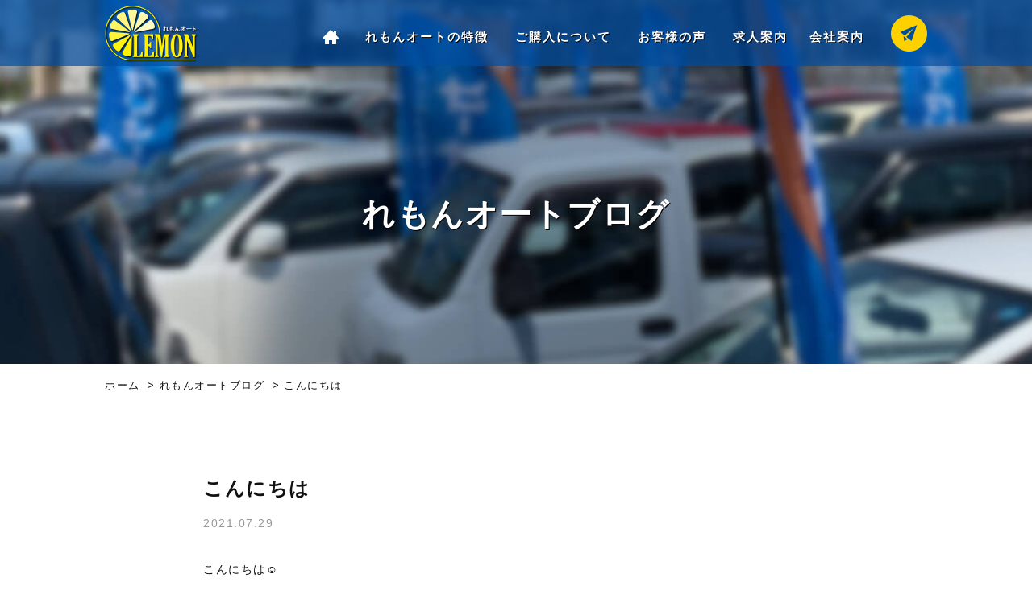

--- FILE ---
content_type: text/html; charset=UTF-8
request_url: https://www.lemon-auto.net/blog/blog897
body_size: 7647
content:
<!DOCTYPE html>
<html lang="ja">
<head>
  <meta charset="UTF-8">
  <title>こんにちは｜れもんオートブログ｜中古車販売店れもんオート</title>
  <meta name="keywords" content="中古車,れもんオート">
  <meta name="description" content="「れもんオート」に関わる様々な情報を発信しています。">
  <link rel="stylesheet" href="https://www.lemon-auto.net/styles-site.css">
  <link rel="stylesheet" href="https://www.lemon-auto.net/styles-sp.css">
    <link rel="stylesheet" href="https://www.lemon-auto.net/css/block_editor.css">
      <link rel="stylesheet" href="https://www.lemon-auto.net/css/parts_style.css">
    <link rel="stylesheet" href="https://www.lemon-auto.net/css/lightbox.css">
    <link rel="canonical" href="https://www.lemon-auto.net/blog/blog897">
  <meta name="viewport" content="width=device-width, initial-scale=1.0">
  </head>
<body id="blog">
  <div id="page">
    <header id="header">
      <div class="header">
        <div class="head-logo"><a href="https://www.lemon-auto.net/"><img src="https://www.lemon-auto.net/img/logo-pc.png" alt="れもんオート" class="sp_image"></a></div>
        <nav id="gnavi">
          <ul>
            <li><a href="https://www.lemon-auto.net/"><img src="https://www.lemon-auto.net/img/gnavi-home-pc.png" alt="" class="sp_image"></a></li>
            <li><a href="https://www.lemon-auto.net/contents1.html">れもんオートの特徴</a></li>
            <li><a href="https://www.lemon-auto.net/contents2.html">ご購入について</a></li>
            <li><a href="https://www.lemon-auto.net/voice/">お客様の声</a></li>
            <li class="only_sp"><a href="https://www.lemon-auto.net/blog/">れもんオートブログ</a></li>
            <li class="navi_slide" ontouchstart=""><a>求人案内</a>
              <ul>
                <li><a href="https://www.lemon-auto.net/staffvoice/">先輩スタッフの声</a></li>
                <li><a href="https://www.lemon-auto.net/contents4/">求人情報</a></li>
              </ul>
            </li>
            <li class="navi_slide" ontouchstart=""><a>会社案内</a>
              <ul>
                <li><a href="https://www.lemon-auto.net/greeting.html">会社情報</a></li>
                <li><a href="https://www.lemon-auto.net/access.html">アクセス</a></li>
              </ul>
            </li>
            <li class="only_pc"><a href="https://www.lemon-auto.net/inquiry.html"><img src="https://www.lemon-auto.net/img/gnavi-contact.png" alt=""></a></li>
          </ul>
        </nav>
        <!--//[nav id="gnavi"] -->
        <ul id="sp_navi">
          <li><a href="inquiry.html"><img src="https://www.lemon-auto.net/img/contact-menu.png" alt=""></a></li>
          <li id="gnavi_open"><img src="https://www.lemon-auto.net/img/open-navi.png" alt=""></li>
        </ul>
      </div>
    </header>
    <div id="contents">
      <article class="article">


      <header class="contents_header">
        <div class="head_inner">
          <h1 class="title">れもんオートブログ</h1>
        </div>
      </header>
      <div class="breadcrumbs">
        <ul>
          <li><a href="https://www.lemon-auto.net/">ホーム</a> &gt; </li>
          <li><a href="https://www.lemon-auto.net/blog/">れもんオートブログ</a> &gt; </li>
          <li>こんにちは</li>
        </ul>
      </div>

      <section class="section">
        <div class="section_inner">
          <div class="blog_detail">
            <div class="blog_detail_title">こんにちは</div>
            <div class="blog_detail_date">2021.07.29</div>
            <div class="blog_detail_contents block_editor">
<p></p>



<p>こんにちは☺</p>



<p></p>



<p>今週の月曜日から息子がRSウイルスで入院中です😭早く良くなって欲しいです😢</p>



<p></p>



<p>皆さんも暑い毎日ですが、風邪など熱中症に気おつけて1日1日を頑張って行きましょ😆</p>



<p></p>



<p>澤</p>
</div>
          </div>
        </div>
      </section>

      </article>
      <!--//[article id="article"] -->
    </div>
    <!--//[div id="contents"] -->
    <footer class="footer" id="footer">
      <div class="return only_pc" id="pagetop"><a href="#page"><img src="https://www.lemon-auto.net/img/pagetop-pc.png" alt="PAGE TOP"></a></div>
      <div class="footer_inner">
        <div class="footer_info">
          <div class="footerlogo"><img src="https://www.lemon-auto.net/img/footerlogo-pc.png" alt="" class="sp_image"></div>
          <div class="footer_detail">
            <div class="footer_address">〒454-0957 愛知県名古屋市中川区かの里2-601</div>
            <div class="footer_tel tel"><a href="tel:052-355-9326">TEL.052-355-9326</a></div>
            <dl class="footer_time_holiday">
              <dt>【受付時間】</dt>
              <dd>平日10:00～19:00　土・日・祝10:00～18:00</dd>
              <dt>【定休日】</dt>
              <dd>水曜日</dd>
            </dl>
          </div>
        </div>
        <div class="footernavi">
          <ul>
            <li><a href="https://www.lemon-auto.net/contents1.html">れもんオートの特徴</a></li>
            <li><a href="https://www.lemon-auto.net/contents2.html">ご購入について</a></li>
            <li><a href="https://www.lemon-auto.net/contents3.html">事前メール審査</a></li>
            <li><a href="https://www.lemon-auto.net/staffvoice/">先輩スタッフの声</a></li>
            <li><a href="https://www.lemon-auto.net/contents4/">求人情報</a></li>
            <li><a href="https://www.lemon-auto.net/voice/">お客様の声</a></li>
            <li><a href="https://www.lemon-auto.net/blog/">れもんオートブログ</a></li>
          </ul>
        </div>
        <!--//[div class="footernavi"] -->
        <div class="footer_company_navi">
          <ul>
            <li><a href="https://www.lemon-auto.net/">ホーム</a></li>
            <li><a href="https://www.lemon-auto.net/greeting.html">会社情報</a></li>
            <li><a href="https://www.lemon-auto.net/access.html">アクセス</a></li>
            <li><a href="https://www.lemon-auto.net/inquiry.html">お問い合わせ</a></li>
            <li><a href="https://www.lemon-auto.net/privacy.html">個人情報保護方針</a></li>
          </ul>
        </div>
      </div>
      <div class="copy">
        <p><a href="https://www.lemon-auto.net/">Copyright パコジャパン有限会社 All Rights Reserved.<img src="https://www.lemon-auto.net/img/site-img.gif" alt=""></a></p>
      </div>
    </footer>
    <!--//[footer class="footer"] -->
    <div id="side_btn_block">
      <div class="side_btn recruit"><a href="https://www.lemon-auto.net/contents4/">
          <div class="icon"><img src="https://www.lemon-auto.net/img/side-btn-icon01-pc.png" alt="" class="sp_image"></div>
          <div class="title">求人情報</div>
        </a></div>
      <div class="side_btn shinsa"><a href="https://www.lemon-auto.net/contents3.html">
          <div class="icon"><img src="https://www.lemon-auto.net/img/side-btn-icon02-pc.png" alt="" class="sp_image"></div>
          <div class="title">事前審査</div>
        </a></div>
      <div class="return only_sp"><a href="#page"><img src="https://www.lemon-auto.net/img/pagetop-sp.png" alt="PAGE TOP"></a></div>
    </div>
  </div>
  <!--//[div id="page"] -->
  <script src="https://www.lemon-auto.net/js/jquery.js"></script>
  <script src="https://xsrenta001.xbiz.jp/ga/ga.js"></script>
  <script src="https://www.lemon-auto.net/js/contents.js"></script>
  <script src="https://www.lemon-auto.net/js/lightbox.js"></script>
  </body>

</html>


--- FILE ---
content_type: text/css
request_url: https://www.lemon-auto.net/styles-site.css
body_size: 55051
content:
@charset "utf-8";

/* reset css
---------------------- */
@font-face {
   font-family: 'Arial Black';
   font-style: normal;
   font-weight: 400;
   src: local('Arial Black'), url('ariblk_0.ttf') format('ttf');
}

html {
   min-height: 100%;
   overflow-y: scroll;
   background: #fff;
}

body, div, dl, dt, dd, ul, ol, li, h1, h2, h3, h4, h5, h6, form, fieldset, input, textarea, p, th, td {
   padding: 0;
   margin: 0;
}

article, aside, details, figcaption, figure, footer, header, hgroup, menu, nav, section {
   display: block;
   padding: 0;
   margin: 0;
}

address, caption, em, strong, th {
   font-style: normal;
}

caption, th {
   text-align: left;
}

legend {
   display: none;
}

h1, h2, h3, h4, h5, h6 {
   font-size: 100%;
}

ol, ul {
   list-style: none;
}

#contents table, #contents ol, #contents ul, #contents dl, #contents blockquote, #contents pre {
   margin-bottom: 0px;
}

#contents table {
   border-collapse: collapse;
   border-spacing: 0;
}

#contents p {
   margin-bottom: 12px;
}

a img, fieldset {
   border: none;
}

body {
   color: #111;
   font-size: 90%;
   font-family: "Arial", "メイリオ", "Meiryo", verdana, "ヒラギノ角ゴ Pro W3", "Hiragino Kaku Gothic Pro", Osaka, "ＭＳ Ｐゴシック", "MS PGothic", Sans-Serif;
   -webkit-text-size-adjust: none;
   letter-spacing: 1.5px;
   line-height: 1.8;
   height: 100%;
   min-width: 1040px;
   background: #fff;
}

a:visited {
   text-decoration: none;
}

/* LAYOUT
---------------------- */
#page {
   margin: 0 auto;
   width: auto;
   position: relative;
   overflow: hidden;
}

/* header */
#header {
   width: 100%;
   background: rgba(0, 78, 162, 0.7);
   position: absolute;
   top: 0;
   left: 50%;
   transform: translateX(-50%);
   -webkit-transfnnorm: translateX(-50%);
   -ms-transform: translateX(-50%);
   z-index: 1;
}

#header .header {
   margin: 0 auto;
   width: 1020px;
   display: flex;
   align-items: flex-end;
   justify-content: space-between;
}

#header .header img {
   display: block;
}

#header .header .head-logo {
   padding: 7px 0 5px;
}

#sp_navi {
   display: none;
}

/* navigation */
#gnavi>ul {
   display: flex;
   align-items: center;
}

#gnavi>ul>li:not(:last-child) {
   margin-right: 33px;
}

#gnavi>ul>li:nth-child(6) {
   margin-right: 27px;
}

#gnavi>ul>li>a {
   color: #fff;
   font-size: 0.93rem;
   font-weight: bold;
   text-align: center;
   text-decoration: none;
   text-shadow: 1px 1px #000;
   letter-spacing: 2px;
   line-height: 1.5;
   box-sizing: border-box;
   padding: 25px 0;
   display: block;
   position: relative;
   z-index: 1;
}

#gnavi>ul>li:last-child a {
   padding: 0 0 10px;
   transition: 0.5s;
}

#gnavi>ul>li:last-child a:hover {
   opacity: 0.7;
}

#gnavi>ul>li:not(:last-child)>a:after {
   height: 3px;
   width: 0;
   background: #fdd000;
   content: "";
   position: absolute;
   bottom: 0;
   left: 50%;
   transform: translateX(-50%);
   -webkit-transfnnorm: translateX(-50%);
   -ms-transform: translateX(-50%);
   transition: 0.5s;
}

#gnavi>ul>li>a:hover:after {
   width: 100%;
}

#gnavi>ul>li>a img {
   display: block;
}

#gnavi>ul>li.navi_slide {
   cursor: pointer;
   position: relative;
}

#gnavi>ul>li.navi_slide:hover ul {
   display: block;
}

#gnavi>ul>li.navi_slide>a {
   cursor: default;
}

#gnavi>ul>li.navi_slide ul {
   border-bottom: 3px solid #004ea2;
   padding: 0 14px;
   height: inherit;
   width: 110%;
   background: rgba(255, 255, 255, 0.95);
   display: none;
   position: absolute;
   left: 50%;
   transform: translateX(-50%);
   -webkit-transform: translateX(-50%);
   -ms-transform: translateX(-50%);
   overflow: hidden;
   z-index: 5000;
}

#gnavi>ul>li.navi_slide:nth-child(4) ul {
   width: 170%;
}

#gnavi>ul>li.navi_slide>ul li {
   color: #595757;
   text-align: center;
   border-bottom: 1px solid #cccccc;
   margin: 0;
   width: 100%;
   float: none;
}

#gnavi>ul>li.navi_slide>ul li:last-child {
   border: 0px;
}

#gnavi>ul>li.navi_slide>ul li a {
   color: #444;
   font-size: 0.8rem;
   text-decoration: none;
   text-shadow: inherit;
   letter-spacing: 1px;
   box-shadow: none;
   margin: 0 auto;
   padding: 12px 0;
   background: none;
   display: block;
   position: inherit;
}

#gnavi>ul>li.navi_slide>ul li a:after, #gnavi>ul>li.navi_slide>ul li a:before {
   border: 0px;
   content: " ";
}

#gnavi li.navi_slide>ul li a:hover {
   color: #004ea2;
   box-shadow: inherit;
}

#gnavi li.navi_slide>ul li a:hover:before {
   box-shadow: inherit;
   background: none;
}

#gnavi+#visual {
   border-bottom: 0px;
}

#contents {
   background: #fff;
}

#contents .contents_header {
   padding: 230px 0 150px;
   background: url(img/s-tite01-pc.jpg) no-repeat center / cover;
}

#contents2 #contents .contents_header,
#inquiry #contents .contents_header {
   background: url(img/s-tite02-pc.jpg) no-repeat center / cover;
}

#contents3 #contents .contents_header,
#access #contents .contents_header {
   background: url(img/s-tite03-pc.jpg) no-repeat center / cover;
}

#contents4 #contents .contents_header,
#privacy #contents .contents_header {
   background: url(img/s-tite04-pc.jpg) no-repeat center / cover;
}

#staffvoice #contents .contents_header {
   background: url(img/s-tite-staffvoice-pc.jpg) no-repeat center / cover;
}

#voice #contents .contents_header {
   background: url(img/s-tite-voice-pc.jpg) no-repeat center / cover;
}

#contents .contents_header .head_inner>.title {
   color: #fff;
   font-size: 2.5rem;
   text-align: center;
   text-shadow: 1px 1px #000;
}

/* contents */
#visual .visual {
   margin: 0 auto;
   height: 680px;
   position: relative;
   overflow: hidden;
}

#visual_slider.slick-initialized {
   opacity: 1;
}

#visual .visual li {
   position: relative;
}

#visual .visual li:focus {
   outline: none;
}

#visual_slider img {
   min-width: 100%;
   display: block;
   position: relative;
   left: 50%;
   transform: translateX(-50%);
   -webkit-transform: translateX(-50%);
   -ms-transform: translateX(-50%);
}

#visual .visual_text {
   margin: 0 auto;
   width: 1020px;
   position: absolute;
   bottom: 0;
   left: 50%;
   transform: translateX(-50%);
   -webkit-transfnnorm: translateX(-50%);
   -ms-transform: translateX(-50%);
}

.section {
   padding: 80px 0;
   position: relative;
   z-index: 0;
}

.section:not(:last-of-type):after {
   height: 250px;
   width: 100%;
   background: #f4f4f4;
   content: "";
   position: absolute;
   bottom: 0;
   left: 0;
   z-index: -1;
}

.section.line {
   border-top: 1px dashed #ccc;
}

#contents .section:last-child {
   padding-bottom: 100px;
}

#contents .section>.section_title {
   color: #004ea2;
   font-family: Quicksand, 游ゴシック体, "Yu Gothic", YuGothic, "ヒラギノ角ゴシック Pro", "Hiragino Kaku Gothic Pro", メイリオ, Meiryo, Osaka, "ＭＳ Ｐゴシック", "MS PGothic", sans-serif;
   font-size: 2.1rem;
   letter-spacing: 2px;
   text-align: center;
   margin: 0 0 38px;
   padding: 70px 0 10px;
   background: url(img/lemon-icon-pc.png) no-repeat top center;
   position: relative;
}

#contents .section>.section_title:after {
   height: 1px;
   width: 320px;
   background: #004ea2;
   content: "";
   position: absolute;
   bottom: 0;
   left: 50%;
   transform: translateX(-50%);
   -webkit-transfnnorm: translateX(-50%);
   -ms-transform: translateX(-50%);
}

.section>.section_inner {
   margin: 0 auto;
   padding: 0 0 20px;
   width: 1020px;
}

.child_content_section {
   border: 1px solid #dcdcdc;
   box-sizing: border-box;
   margin-bottom: 40px;
   padding: 40px 50px 30px;
   background: #fff;
}

#contents .child_content_section>.section_title {
   color: #fdd000;
   font-family: Quicksand, 游ゴシック体, "Yu Gothic", YuGothic, "ヒラギノ角ゴシック Pro", "Hiragino Kaku Gothic Pro", メイリオ, Meiryo, Osaka, "ＭＳ Ｐゴシック", "MS PGothic", sans-serif;
   font-size: 1.5rem;
   text-align: center;
   box-sizing: border-box;
   margin: 0 0 15px;
   padding: 3px 0 0;
   background: #004ea2;
}

.child_content_section>.section_inner {
   box-sizing: border-box;
   padding: 0 10px 15px;
}

/* .in_content */
.in_content {
   padding: 12px 5px 20px;
}

.in_content>.title {
   color: #000;
   font-size: 0.9rem;
   margin-bottom: 12px;
   padding: 10px 15px;
   background: #f1f1f1;
}

.in_content>.in_content_inner {
   padding: 10px 5px;
}

/* #pagetop */
#pagetop {
   display: none;
}

#pagetop:hover {
   opacity: 0.7;
}

#pagetop.fixed {
   right: 3%;
   bottom: 50px;
   display: block;
   z-index: 10000;
   -webkit-transform: translate3d(0, 0, 0);
   transform: translate3d(0, 0, 0);
}

#pagetop a img {
   display: block;
}

/* footer */
.footer {
   color: #fff;
   min-width: 1020px;
   background: #004ea2;
   position: relative;
}

.footer li {
   display: inline;
}

.footer li a {
   color: #fff;
   font-size: 0.82rem;
   text-decoration: none;
}

.footer li a:hover {
   text-decoration: underline;
}

.footer_inner {
   margin: 0 auto;
   padding: 40px 0 25px;
   width: 1020px;
}

.footer_info {
   margin: 0 auto 30px;
   width: 635px;
   display: flex;
   align-items: center;
   justify-content: space-between;
}

.footerlogo img {
   display: block;
}

.footer_detail {
   font-family: "arial bold";
   width: 65%;
}

.footer_tel a {
   color: #fff !important;
}

.footer_time_holiday {
   font-size: 0.8rem;
   padding: 7px 0 0;
}

.footer_time_holiday:after {
   content: "";
   display: block;
   clear: both;
}

.footer_time_holiday dt {
   float: left;
}

.footernavi {
   margin: 0 0 10px;
}

.footernavi li:not(:last-child) {
   margin-right: 12px;
}

.footernavi li:first-child:before {
   margin-right: 12px;
   content: "|";
   position: relative;
   bottom: 1px;
}

.footernavi li:after {
   margin-left: 12px;
   content: "|";
   position: relative;
   bottom: 1px;
}

.footer_company_navi li:not(:last-child) {
   margin-right: 25px;
}

.footer_company_navi li:before {
   margin-right: 5px;
   content: url(img/arrow03-pc.png);
   position: relative;
   top: 2px;
}

.copy {
   text-align: center;
   padding: 3px 0;
   background: #000;
}

.copy img {
   vertical-align: bottom;
   position: relative;
   top: -4px;
   left: 14px;
}

.copy a {
   color: #fff;
   font-size: 0.75rem;
   text-decoration: none;
}

/* #side_btn_block */
#side_btn_block {
   position: fixed;
   transition: 0.7s;
   right: -100px;
   bottom: 70%;
   z-index: 100;
   -webkit-transform: translateY(50%);
   -ms-transform: translateY(50%);
   transform: translateY(50%);
}

#side_btn_block .side_btn {
   border-radius: 5px 0 0 5px;
   height: 193px;
   width: 100px;
   position: relative;
   left: 28px;
   -webkit-transition: left 0.3s;
   -moz-transition: left 0.3s;
   -ms-transition: left 0.3s;
   transition: left 0.3s;
}

#side_btn_block .side_btn.recruit {
   margin: 0 0 7px;
   background: #004ea2;
}

#contents4 #side_btn_block .side_btn.recruit {
  background: #ccc;
}

#side_btn_block .side_btn.shinsa {
   background: #fdd000;
}

#contents3 #side_btn_block .side_btn.shinsa {
  background: #ccc;
}

#side_btn_block .side_btn:hover {
   left: 0;
}

#contents4 #side_btn_block .side_btn.recruit:hover {
  left: 28px;
}

#contents3 #side_btn_block .side_btn.shinsa:hover {
  left: 28px;
}

#side_btn_block .side_btn a {
   text-decoration: none;
   box-sizing: border-box;
   padding: 25px 0 20px 13px;
   display: block;
}

#side_btn_block .side_btn.recruit a {
   color: #fff;
}

#side_btn_block .side_btn.shinsa a {
   color: #000;
}

#contents3 #side_btn_block .side_btn.shinsa a {
  color: #fff;
}

#contents3 #side_btn_block .side_btn.shinsa .icon {
  opacity: 0.5;
}

#side_btn_block .title {
   font-size: 1.5rem;
   font-weight: bold;
   -webkit-writing-mode: vertical-rl;
   -ms-writing-mode: tb-rl;
   writing-mode: vertical-rl;
}

/* 戻る */
.return {
   text-align: center;
}

.return a {
   color: #111;
   text-decoration: none;
}

/* 汎用スタイル */
.clear {
   clear: both;
}

.txt_c {
   text-align: center;
}

.txt_r {
   text-align: right;
}

.blank_error {
text-align:center;
font-size:1.2rem;
color:#555;
padding:60px 0 100px;
}

/* 各固定ページ用
---------------------- */
/* access.html */
.access_map {
   box-sizing: border-box;
   padding: 0 10px;
   width: 100%;
}

.access_map .map_set {
   border: 1px dotted #fff;
   box-shadow: 0 3px 3px rgba(0, 0, 0, 0.25);
   margin-bottom: 40px;
   height: 450px;
   width: 100%;
}

.access_address {
   font-size: 1rem;
   text-align: center;
   margin: 0 0 60px;
}

.access_address a {
   color: #000;
}

.access_address a:hover {
   text-decoration: none;
}

.traffic_contents {
   display: flex;
   justify-content: space-between;
}

.traffic_contents dt,
.traffic_contents_center dt {
   font-size: 0.95rem;
   font-weight: bold;
   margin: 0 0 5px;
}

.traffic_contents dt:before,
.traffic_contents_center dt:before {
   margin-right: 3px;
   content: "\025a0";
   position: relative;
   bottom: 1px;
}

.traffic_contents dd,
.traffic_contents_center dd {
   font-size: 0.85rem;
}

.traffic_contents dd:not(:last-child),
.traffic_contents_center dd:not(:last-child) {
   margin: 0 0 20px;
}

.traffic_image {
   width: 350px;
}

.traffic_image img,
.traffic_contents_center .traffic_image img {
   width: 100%;
   display: block;
}

.traffic_contents_center .traffic_image {
   display:flex;
   flex-wrap: wrap;
   width: 100%;
   margin-bottom: 30px;
}

.traffic_contents_center .traffic_image > div {
   width: 32%;
}

.traffic_contents_center .traffic_image > div:not(:nth-child(3n)) {
   margin-right: 2%;
}

.traffic_contents_center .traffic_image > div:nth-child(n+4) {
   margin-top: 2%;
}

/* privacy.html */
.privacy_section {
   padding: 50px 0 70px;
}

.privacy_section_inner {
   margin: 0 auto;
   width: 1020px;
}

.privacy_set {
   margin-bottom: 20px;
}

#contents .privacy_set_title {
   font-size: 1rem;
   border-left: 6px solid #004ea2;
   margin-bottom: 30px;
   padding: 10px 15px;
   background: #eef2f4;
}

.privacy_set_inner {
   box-sizing: border-box;
   padding: 0 10px 15px;
}

#contents ul.privacy_list li {
   margin-bottom: 10px;
}

#contents dl.privacy_item dt {
   margin-bottom: 4px;
}

#contents dl.privacy_item dd {
   margin-bottom: 15px;
   padding-left: 40px;
}

/* inquiry.html */
#inquiry #contents .section:after {
   content: none;
}

.inquiry_info {
   text-align: center;
}

.inquiry_info .no {
   margin-bottom: 10px;
}

.inquiry_info .no a {
   font-size: 2.7rem;
   font-family: "arial bold";
   line-height: 1.0;
   text-decoration: none;
}

.inquiry_info .no span {
   font-size: 65%;
}

#contents .inquiry_info .time {
   margin-bottom: 0;
}

.attent_block {
   margin-bottom: 20px;
}

.attent_block .title {
   font-size: 1rem;
   text-shadow: 0.3px 0 0 #000;
   border-bottom: 1px solid #333;
   margin: 0 0 10px;
   padding: 5px 0;
}

.attent_block .title:before {
   content: "■";
   font: normal normal normal 18px/1 FontAwesome;
   margin-right: 6px;
}

.important_text {
   color: #5A4727;
   line-height: 1.4;
   margin-bottom: 27px;
}

#inquiry .inquiry_inset {
   margin-bottom: 25px;
}

.thanks_title {
   font-size: 1.9rem;
   text-align: center;
   margin-bottom: 30px;
}

.thanks_msg {
   font-size: 105%;
   text-align: center;
   line-height: 2.0;
}

#contents .thanks_msg>p {
   margin-bottom: 20px;
}

#MailForm span.required, #MailForm span.any {
   color: #fff;
   font-size: 85%;
   border-radius: 3px;
   margin-right: 5px;
   padding: 2px 4px;
}

#MailForm span.required {
   background: #9B0000;
}

#MailForm span.any {
   background: #999;
}

#MailForm table {
   border: 2px solid #999;
   margin: 0 0 25px;
   width: 100%;
}

#MailForm th, #MailForm td {
   font-weight: normal;
   border: 1px solid #999;
   padding: 25px;
}

#MailForm th {
   padding-left: 75px;
   width: 25%;
   background: #F2F2F2;
   position: relative;
}

#MailForm .examination_form th {
   padding-left: 25px;
}

#MailForm th span {
   position: absolute;
   left: 25px;
}

#MailForm .radio_list.float {
   display: flex;
}

#MailForm .radio_list.float li:not(:last-child) {
   margin-right: 40px;
}

#MailForm .radio_list li input[type="radio"] {
   box-sizing: border-box;
   padding: 0;
   width: auto;
   display: inline;
   position: relative;
   top: 4px;
}
#MailForm .radio_list li input[type="checkbox"] {
   box-sizing: border-box;
   padding: 0;
   width: auto;
   display: inline;
   position: relative;
   top: 4px;
}

#MailForm .debt_status_list.other {
  padding: 10px 0 0;
}

#MailForm .debt_status_list:after {
   content: "";
   display: block;
   clear: both;
}

#MailForm .debt_status_list dt {
   width: 80px;
   float: left;
   position: relative;
   top: 7px;
}

#MailForm .debt_status_list.wide dt {
  width: 130px;
}

#MailForm .debt_status_list.duty dt {
  width: 160px;
}

#MailForm .debt_status_list.jitaku dt {
  width: 120px;
}


#MailForm .debt_status_list dd:not(:last-child) {
   margin: 0 0 10px;
}

.cp_ipradio05 {
   width: 90%;
   margin: 2em auto;
   text-align: left;
}

.cp_ipradio05 li {
   margin: 0 0 0.5rem 0;
   padding: 0;
}

.cp_ipradio05 label {
   line-height: 135%;
   position: relative;
   margin: 0.5rem;
   cursor: pointer;
}

.cp_ipradio05 .option-input {
   position: relative;
   margin: 0 1rem 0 0;
   cursor: pointer;
}

.cp_ipradio05 .option-input:before {
   position: absolute;
   z-index: 1;
   top: -1px;
   left: 0.1rem;
   width: 0.75rem;
   height: 0.75rem;
   content: '';
   -webkit-transition: -webkit-transform 0.4s cubic-bezier(0.45, 1.8, 0.5, 0.75);
   transition: transform 0.4s cubic-bezier(0.45, 1.8, 0.5, 0.75);
   -webkit-transform: scale(0, 0);
   transform: scale(0, 0);
   border-radius: 50%;
   background: #000;
}

.cp_ipradio05 .option-input:checked:before {
   -webkit-transform: scale(1, 1);
   transform: scale(1, 1);
}

.cp_ipradio05 .option-input:after {
   position: absolute;
   top: -0.25rem;
   left: -0.125rem;
   width: 1rem;
   height: 1rem;
   content: '';
   border: 1px solid #ccc;
   border-radius: 50%;
   background: #ffffff;
}

#contents .mail_privacy_btn {
   font-size: 1rem;
   text-align: center;
}

#MailForm .mail_privacy_btn label {
   padding: 10px 0;
   display: inline-block;
}

#MailForm .mail_privacy_btn label input[type="checkbox"] {
	cursor:pointer;
}

#MailForm .mail_privacy_btn label a {
   color: #f34500;
}

#MailForm .mail_privacy_btn label a:hover {
   text-decoration: none;
}

#MailForm table td .haken_info {
  color: #ff0000;
  text-indent: -1.1em;
  padding-left: 1.1em;
}

#MailForm input, #MailForm textarea {
   color: #444;
   font-size: 0.9rem;
   font-family: "メイリオ";
   letter-spacing: 1px;
   line-height: 1.4;
   border: 1px solid #e1e1e1;
   padding: 10px;
}

#MailForm input {
   margin-right: 15px;
}

#MailForm select {
   font-size: 0.9rem;
   border: 1px solid #e1e1e1;
   padding: 3px 27px 3px 13px;
   background: url(img/select-arrow.png) no-repeat center right 7px / 9% #fff;
   -webkit-appearance: none;
   -moz-appearance: none;
   appearance: none;
}

#MailForm label {
   padding: 2px 0;
   cursor: pointer;
}

#MailForm .form3 {
   vertical-align: middle;
   width: 3%;
}

#MailForm .form25 {
   width: 25%;
}

#MailForm .form10 {
   width: 10%;
}

#MailForm .form45 {
   width: 45%;
}

#MailForm .form60 {
   width: 60%;
}

#MailForm .form80 {
   width: 80%;
}

#MailForm .form90 {
   width: 93%;
}

#MailForm .attent {
   color: #666;
   font-size: 90%;
}

#MailForm .attent2 {
   color: #4D3A20;
   font-size: 90%;
}

#MailForm .focus {
   background: #ffe7e0;
}

#MailForm02 .focus {
   background: #ffe7e0;
}

.confirm_txt {
   text-align: center;
}

.send_btn_inner {
   text-align: center;
   padding: 15px 0 20px;
}

.send_btn {
   color: #595757;
   cursor: pointer;
   font-family: Quicksand, 游ゴシック体, "Yu Gothic", YuGothic, "ヒラギノ角ゴシック Pro", "Hiragino Kaku Gothic Pro", メイリオ, Meiryo, Osaka, "ＭＳ Ｐゴシック", "MS PGothic", sans-serif;
   font-size: 1.3rem;
   font-weight: bold;
   text-align: center;
   text-decoration: none;
   border: 1px solid #595757;
   box-sizing: border-box;
   padding: 23px 0 17px;
   background: #fdd000;
   display: block;
   position: relative;
   overflow: hidden;
   z-index: 0;
}

.send_btn:before {
   height: 380px;
   width: 500px;
   background: #fff;
   content: "";
   position: absolute;
   top: -170px;
   right: 550px;
   transform: rotate(30deg);
   transition: 0.5s;
   z-index: -1;
}

.send_btn:hover:before {
   right: -10px;
}

.send_btn:after {
   height: 18px;
   width: 25px;
   background: url(img/arrow01-pc.png) no-repeat;
   content: "";
   position: absolute;
   right: 60px;
   top: 50%;
   transform: translateY(-50%);
   -webkit-transfnnorm: translateY(-50%);
   -ms-transform: translateY(-50%);
   transition: 0.5s 0.5s;
   z-index: 2;
}

.send_btn:hover:after {
   right: 50px;
}

.submit_btn {
   margin: 0 auto;
   width: 500px;
}

#check_btn {
   cursor: pointer;
   background: #fdd000;
   -webkit-transition: background 1s;
   -moz-transition: background 1s;
   -ms-transition: background 1s;
   transition: background 1s;
}

#check_btn:hover {
   opacity: 0.7;
}

#check_btn:disabled {
   background: #ccc;
   cursor: inherit;
}

#check_btn:disabled:hover {
   opacity: 1;
}

#check_btn.send_btn:before {
   content: none;
}

#check_btn.send_btn:after {
   content: none;
}

.inputarea li {
   margin: 0 15px 0 0;
   float: left;
}

#thanks p {
   line-height: 300px;
   text-align: center;
}

#contents .inquiry-info {
   margin: 0px;
   overflow: hidden;
}

.inquiry-info li {
   margin-right: 15px;
   float: left;
}

/* formmail.cgi */
.send_inner {
   padding: 12px 0 20px;
}

.send_inner .send_step_msg {
   font-size: 140%;
   text-align: center;
   margin-bottom: 15px;
}

/* formmail.cgi:send base */
.send_guide_msg {
   color: #444;
   text-align: center;
   padding: 0 0 15px;
}

.send_inner .send_btn_inner {
   text-align: center;
}

.send_inner .send_btn_inner .send_btn {
   color: #fff;
   font-size: 130%;
   letter-spacing: 1px;
   cursor: pointer;
   border: 0px;
   margin: 0 10px;
   padding: 15px 30px;
   background: #FF9900;
   display: inline-block;
}

.send_inner .send_btn_inner .btn_return {
   background: #797979;
}

/* formmail.cgi:send confirm */
.send_confirm_table {
   padding: 17px 0 30px;
}

.send_confirm_table table {
   border-collapse: collapse;
   margin: 0 auto;
   width: 90%;
}

.send_confirm_table table th, .send_confirm_table table td {
   font-size: 110%;
   font-weight: normal;
   line-height: 1.5;
   border: 1px solid #ccc;
   padding: 17px 20px;
   background: #fff;
}

#contents .send_confirm_table table th {
   width: 40%;
   background: #f5f5f5;
}

/* formmail.cgi:send error */
.send_inner .send_error {
   padding: 15px 0 30px;
}

.send_inner .send_error li {
   font-size: 110%;
   padding: 5px 0;
}

.send_inner .send_error li:before {
   color: #C2C2C2;
   font-size: 85%;
   font-family: "ＭＳ Ｐゴシック", Osaka, "ヒラギノ角ゴ Pro W3";
   margin-right: 8px;
   content: "\0025cf";
}

.send_inner .send_error li span {
   color: #FF3333;
   margin-right: 5px;
   display: inline-block;
}

/* base styles
---------------------- */
.table_base table {
   width: 100%;
}

.table_base table th,
.table_base table td {
   border-bottom: 1px dashed #999;
   padding: 30px 20px 20px;
}

.table_base table tbody th {
   font-size: 0.95rem;
   padding-left: 40px;
   width: 28%;
}

.table_base table td span.map_jump {
   margin-left: 10px;
   position: relative;
   top: -2px;
}

.table_base table td span.map_jump a {
   color: #fff;
   font-size: 85%;
   text-decoration: none;
   border-radius: 3px;
   padding: 2px 6px;
   background: #000;
   display: inline-block;
}

.table_base table td span.map_jump a:hover {
   opacity: 0.7;
}

.content_inner {
   padding: 10px 0 25px;
}

.content_inner:after {
   content: "";
   display: table;
   clear: both;
}

.content_inner .images_r, .content_inner .msg_r {
   float: right;
}

.content_inner .images_l, .content_inner .msg_l {
   float: left;
}

.content_inner img {
   width: 100%;
}

.w_margin270 .images_r, .w_margin270 .images_l {
   width: 270px;
}

.w_margin270 .msg_l, .w_margin270 .msg_r {
   width: 680px;
}

.w_margin320 .images_r, .w_margin320 .images_l {
   width: 320px;
}

.w_margin320 .msg_l, .w_margin320 .msg_r {
   width: 630px;
}

.w_margin450 .images_r, .w_margin450 .images_l {
   width: 450px;
}

.w_margin450 .msg_l, .w_margin450 .msg_r {
   width: 530px;
}

#contents .pick_text {
   color: #6699CC;
   font-size: 1.1rem;
   margin-bottom: 16px;
}

.breadcrumbs {
   padding: 15px 0;
}

.breadcrumbs ul {
   margin: 0 auto;
   width: 1020px;
}

.breadcrumbs ul:after {
   content: " ";
   display: table;
   clear: both;
}

.breadcrumbs ul li {
   font-size: 0.8rem;
   margin-right: 5px;
   float: left;
}

.breadcrumbs ul li a {
   color: #111;
   margin-right: 4px;
   display: inline-block;
}

.breadcrumbs ul li a:hover {
   text-decoration: none;
}

/* .image_list */
.image_list:after {
   content: "";
   display: table;
   clear: both;
}

.image_list li {
   float: left;
}

.image_list.two_image li {
   width: 48%;
}

.image_list.two_image li:nth-child(odd) {
   margin-right: 4%;
}

.image_list.three_image li {
   width: 31.33%;
}

.image_list.three_image li:not(:nth-child(3n)) {
   margin-right: 3%;
}

.image_list li img {
   width: 100%;
   display: block;
}

.image_list li span {
   padding: 15px 0 0;
   display: block;
}

/* 各ページ用スタイル
---------------------- */
/* -------------------
汎用指定 */
.only_pc {
   display: block;
}

.only_sp {
   display: none;
}

.tel a {
   color: #111;
   text-decoration: none;
   cursor: inherit;
   pointer-events: none;
}

.fade_hover a {
   transition: 0.8s;
}

.fade_hover a:hover {
   opacity: 0.7;
}

.btn_base {
   margin: 0 auto;
   width: 500px;
}

.btn_base a {
   color: #595757;
   font-family: Quicksand, 游ゴシック体, "Yu Gothic", YuGothic, "ヒラギノ角ゴシック Pro", "Hiragino Kaku Gothic Pro", メイリオ, Meiryo, Osaka, "ＭＳ Ｐゴシック", "MS PGothic", sans-serif;
   font-size: 1.3rem;
   font-weight: bold;
   text-align: center;
   text-decoration: none;
   border: 1px solid #595757;
   box-sizing: border-box;
   padding: 23px 0 17px;
   background: #fdd000;
   display: block;
   position: relative;
   overflow: hidden;
   z-index: 0;
}

.btn_base a:before {
   height: 380px;
   width: 500px;
   background: #fff;
   content: "";
   position: absolute;
   top: -170px;
   right: 550px;
   transform: rotate(30deg);
   transition: 0.5s;
   z-index: -1;
}

.btn_base a:hover:before {
   right: -10px;
}

.btn_base a:after {
   height: 18px;
   width: 25px;
   background: url(img/arrow01-pc.png) no-repeat;
   content: "";
   position: absolute;
   right: 60px;
   top: 50%;
   transform: translateY(-50%);
   -webkit-transfnnorm: translateY(-50%);
   -ms-transform: translateY(-50%);
   transition: 0.5s 0.5s;
   z-index: 2;
}

.btn_base a:hover:after {
   right: 50px;
}

.everywhere_block {
   text-align: center;
   line-height: 2.2;
   box-sizing: border-box;
   margin: 0 auto 50px;
   padding: 0 60px;
   width: 1020px;
}

.fc_red {
   color: #cc0000;
}

/* .btn_list */
.btn_list {
   display: flex;
   justify-content: center;
}

.btn_list li {
   width: 350px;
}

.btn_list li:first-child {
   margin-right: 60px;
}

.btn_list li a {
   color: #595757;
   font-family: Quicksand, 游ゴシック体, "Yu Gothic", YuGothic, "ヒラギノ角ゴシック Pro", "Hiragino Kaku Gothic Pro", メイリオ, Meiryo, Osaka, "ＭＳ Ｐゴシック", "MS PGothic", sans-serif;
   font-size: 1.3rem;
   font-weight: bold;
   text-align: center;
   text-decoration: none;
   border: 1px solid #595757;
   box-sizing: border-box;
   padding: 20px 0 17px;
   background: #fdd000;
   display: block;
   position: relative;
   transition: 0.5s;
   overflow: hidden;
   z-index: 0;
}

.btn_list li a:before {
   height: 380px;
   width: 350px;
   background: #fff;
   content: "";
   position: absolute;
   top: -170px;
   right: 390px;
   transform: rotate(30deg);
   transition: 0.5s;
   z-index: -1;
}

.btn_list li a:hover:before {
   right: -10px;
}

.btn_list li a:after {
   height: 18px;
   width: 25px;
   background: url(img/arrow01-pc.png) no-repeat;
   content: "";
   position: absolute;
   right: 50px;
   top: 50%;
   transform: translateY(-50%);
   -webkit-transfnnorm: translateY(-50%);
   -ms-transform: translateY(-50%);
   transition: 0.5s 0.5s;
   z-index: 2;
}

.btn_list li a:hover:after {
   right: 40px;
}

/* .animate */
.animate {
   opacity: 0;
   transform: translateY(150px);
   -webkit-transform: translateY(150px);
   -moz-transform: translateY(150px);
   -ms-transform: translateY(150px);
}

.animate.effect {
   opacity: 1;
   transform: translateY(0);
   -webkit-transform: translateY(0);
   -moz-transform: translateY(0);
   -ms-transform: translateY(0);
   -webkit-transition: all 1s;
   -moz-transition: all 1s;
   -ms-transition: all 1s;
   -o-transition: all 1s;
   transition: all 1s;
}

/* .contents_block */
.contents_block {
   text-align: center;
   padding: 70px 0 60px;
   background: #f4fbff;
}

.contents_block_title {
   font-family: Quicksand, 游ゴシック体, "Yu Gothic", YuGothic, "ヒラギノ角ゴシック Pro", "Hiragino Kaku Gothic Pro", メイリオ, Meiryo, Osaka, "ＭＳ Ｐゴシック", "MS PGothic", sans-serif;
   font-size: 2rem;
   margin: 0 0 20px;
}

.contents_block_message {
   line-height: 2.4;
}

/* .border_box */
.border_box {
   border: 1px solid #dcdcdc;
   box-sizing: border-box;
   padding: 10px 30px 40px;
   background: #fff;
}

/* -------------------
index.html */

/* .top_campaign_block */
.top_campaign_block {
  margin: 0 auto;
  width: 1020px;
  position: relative;
}
.top_campaign_image {
  position: absolute;
  top: -160px;
}
.top_instagam_contents {
	width: ;
}

/* .top_news */
.top_news {
	padding: 70px 0;
	background: linear-gradient(#fff, #f4f4f4);
}
.top_news_inner {
  margin: 0 auto;
  width: 1020px;
  display: flex;
	align-items: center;
}
.top_news_title {
  color: #004ea2;
  font-family: Quicksand, 游ゴシック体, "Yu Gothic", YuGothic, "ヒラギノ角ゴシック Pro", "Hiragino Kaku Gothic Pro", メイリオ, Meiryo, Osaka, "ＭＳ Ｐゴシック", "MS PGothic", sans-serif;
	font-size: 1.5rem;
	letter-spacing: 2px;
	text-align: center;
	margin: 0 15px 30px 0;
	padding: 30px 0 10px;
	width: 210px;
}
.top_news_title span {
	font-size: 1rem;
	border-top: 1px solid #004ea2;
  display: block;
}
.top_news_list {
	display: flex;
}
.top_news_list li {
	border: 1px solid #9fa0a0;
	width: 250px;
	background: #fff;
}
.top_news_list li:not(:last-child) {
  margin-right: 20px;
}
.top_news_list li a {
	text-decoration: none;
	box-sizing: border-box;
	height: 100%;
	padding: 20px 20px 15px;
	display: block;
  position: relative;
  z-index: 0;
}
.top_news_list li:last-child {
	border: 1px solid #004ea2;
}
.top_news_list li a:after {
  height: 0;
  width: 100%;
  background: #e1edfb;
  content: "";
  position: absolute;
  bottom: 0;
  left: 0;
  transition: 0.5s;
  z-index: -1;
}
.top_news_list li a:hover:after {
  height: 100%;
}
.top_news_list_title {
  color:#004ea2;
  font-family: Quicksand, 游ゴシック体, "Yu Gothic", YuGothic, "ヒラギノ角ゴシック Pro", "Hiragino Kaku Gothic Pro", メイリオ, Meiryo, Osaka, "ＭＳ Ｐゴシック", "MS PGothic", sans-serif;
	font-size: 1.15rem;
	font-weight: bold;
	letter-spacing: -0.5px;
	line-height: 1.5rem;
	border-bottom: 1px solid #004ea2;
	padding: 0 0 10px 3px;
}
.top_news_list_date {
  color: #595757;
	margin: 10px 0 5px 0;
}
.top_news_list_message {
	color: #000;
	font-size: 0.8rem;
	line-height: 1.4rem;
	margin-bottom: 7px;
	padding-left: 3px;
}
.top_news_list_date:before {
  margin-right: 5px;
  display: inline-block;
	content: "";
	width: 1em;
	height: 1em;
	background: url(img/news-point.png) no-repeat;
}
.top_news_list_btn {
	color: #000;
	font-size: 0.8rem;
	text-decoration: underline;
	text-align: right;
}
.top_news_list li a:hover .top_news_list_btn {
	text-decoration: none;
}
.top_news_list_btn:before {
  margin-right: 3px;
	content: "";
	display: inline-block;
	width: 0.7rem;
	height: 0.7rem;
	background: url(img/arrow04.png) no-repeat center / contain;
}
.top_instagram_img {
	text-align: center;
	margin-top: 10px;
}
.top_instagram_title {
  color: #004ea2;
  font-size: 1.5rem;
	text-align: center;
	margin-bottom: 10px;
}
.top_instagram_message {
	color: #000;
	font-size: 1rem;
	line-height: 1.5em;
	text-indent: -0.9rem;
	padding: 0 0 0 25px;
}
.top_instagram_message:before {
  margin-right: 3px;
	height: 0.7rem;
	width: 0.7rem;
	display: inline-block;
	content: "";
	background: url(img/arrow04.png) no-repeat center / contain;
}

/* .top_feature */
.top_feature {
   text-align: center;
   padding: 35px 0 60px;
   position: relative;
   z-index: 0;
}
.top_feature:after {
   height: 375px;
   width: 100%;
   background: url(img/top-feature-bg.png) no-repeat bottom center / cover;
   content: "";
   position: absolute;
   bottom: 0;
   left: 0;
   z-index: -1;
}
.top_feature_title {
   color: #004ea2;
   font-family: Quicksand, 游ゴシック体, "Yu Gothic", YuGothic, "ヒラギノ角ゴシック Pro", "Hiragino Kaku Gothic Pro", メイリオ, Meiryo, Osaka, "ＭＳ Ｐゴシック", "MS PGothic", sans-serif;
   font-size: 2.1rem;
   letter-spacing: 2px;
   margin: 0 0 27px;
   padding: 70px 0 10px;
   background: url(img/lemon-icon-pc.png) no-repeat top center;
   position: relative;
   margin-top: 30px;
}

.top_feature_title:after {
   height: 1px;
   width: 320px;
   background: #004ea2;
   content: "";
   position: absolute;
   bottom: 0;
   left: 50%;
   transform: translateX(-50%);
   -webkit-transfnnorm: translateX(-50%);
   -ms-transform: translateX(-50%);
}

.top_feature_inner {
   margin: 0 auto;
   width: 1020px;
}

.top_feature_midashi {
   margin: 0 0 55px;
}

.top_feature_contents {
   font-family: Quicksand, 游ゴシック体, "Yu Gothic", YuGothic, "ヒラギノ角ゴシック Pro", "Hiragino Kaku Gothic Pro", メイリオ, Meiryo, Osaka, "ＭＳ Ｐゴシック", "MS PGothic", sans-serif;
   margin: 0 0 50px;
   display: flex;
   justify-content: space-between;
}

.top_feature_contents_set {
   color: #fff;
   box-sizing: border-box;
   padding: 47px 0 35px;
   width: 300px;
   background: #004ea2;
}

.top_feature_contents_set:nth-child(2) {
   transition-delay: 0.2s;
}

.top_feature_contents_set:nth-child(3) {
   transition-delay: 0.4s;
}

.top_feature_contents_icon {
   margin: 0 0 25px;
}

.top_feature_contents_title {
   font-size: 1.4rem;
   letter-spacing: 1px;
   margin: 0 0 10px;
}

.top_feature_contents_title span {
   color: #fdd000;
}

.top_feature_contents_message {
   font-size: 1rem;
   line-height: 1.5;
}

/* .top_stockcar_info */
.top_stockcar_info {
   padding: 60px 0 100px;
}

.top_stockcar_info_title {
   color: #004ea2;
   font-family: Quicksand, 游ゴシック体, "Yu Gothic", YuGothic, "ヒラギノ角ゴシック Pro", "Hiragino Kaku Gothic Pro", メイリオ, Meiryo, Osaka, "ＭＳ Ｐゴシック", "MS PGothic", sans-serif;
   font-size: 2.1rem;
   letter-spacing: 2px;
   text-align: center;
   margin: 0 0 38px;
   padding: 70px 0 10px;
   background: url(img/lemon-icon-pc.png) no-repeat top center;
   position: relative;
}

.top_stockcar_info_title:after {
   height: 1px;
   width: 320px;
   background: #004ea2;
   content: "";
   position: absolute;
   bottom: 0;
   left: 50%;
   transform: translateX(-50%);
   -webkit-transfnnorm: translateX(-50%);
   -ms-transform: translateX(-50%);
}

.top_stockcar_info_inner {
   margin: 0 auto;
   width: 1020px;
}

.top_stockcar_info_midashi {
   text-align: center;
   margin: 0 0 40px;
}

.top_stockcar_info_contents {
   display: flex;
   justify-content: space-between;
}

.top_stockcar_info_contents_set {
   width: 495px;
}

.top_stockcar_info_contents_set:nth-child(2) {
   transition-delay: 0.2s;
}

.top_stockcar_info_contents_set a {
   color: #fff;
   text-decoration: none;
   display: block;
   position: relative;
}

.top_stockcar_info_contents_image {
   overflow: hidden;
}

.top_stockcar_info_contents_image img {
   display: block;
   transition: 0.7s;
}

.top_stockcar_info_contents_set a:hover .top_stockcar_info_contents_image img {
   transform: scale(1.1);
}

.top_stockcar_info_contents_detail {
   box-sizing: border-box;
   padding: 30px 35px;
   background: #004ea2;
   position: absolute;
   bottom: 0;
   left: 0;
   transition: 0.5s;
}

.top_stockcar_info_contents_set a:hover .top_stockcar_info_contents_detail {
   background: rgba(0, 78, 162, 0.8);
}

.top_stockcar_info_contents_title {
   font-family: Quicksand, 游ゴシック体, "Yu Gothic", YuGothic, "ヒラギノ角ゴシック Pro", "Hiragino Kaku Gothic Pro", メイリオ, Meiryo, Osaka, "ＭＳ Ｐゴシック", "MS PGothic", sans-serif;
   font-size: 2.3rem;
   letter-spacing: -1px;
   line-height: 1.3;
   padding: 0 0 0 40px;
   background: url(img/arrow02-pc.png) no-repeat center left;
}

.top_stockcar_info_contents_shop {
   font-size: 1.22rem;
   font-weight: bold;
   margin: 0 0 8px;
   padding: 0 20px 0 0;
   background: url(img/linkmark-pc.png) no-repeat center right;
   display: inline-block;
   transition: all 0.3s ease;
   -webkit-transition: all 0.3s ease;
   -ms-transition: all 0.3s ease;
}

.top_stockcar_info_contents_set a:hover .top_stockcar_info_contents_shop {
   color: #fdd000;
}

.top_stockcar_info_contents_message {
   font-size: 0.95rem;
   line-height: 1.7;
}

/* .top_recruit */
.top_recruit {
   text-align: center;
   background: url(img/top-recruit-bg-pc.jpg) no-repeat bottom center / cover;
}

.top_recruit_inner {
   margin: 0 auto;
   padding: 60px 0 110px;
   width: 1020px;
   background: rgba(255, 255, 255, 0.7);
}

.top_recruit_title {
   color: #004ea2;
   font-family: Quicksand, 游ゴシック体, "Yu Gothic", YuGothic, "ヒラギノ角ゴシック Pro", "Hiragino Kaku Gothic Pro", メイリオ, Meiryo, Osaka, "ＭＳ Ｐゴシック", "MS PGothic", sans-serif;
   font-size: 2.1rem;
   letter-spacing: 2px;
   margin: 0 0 45px;
   padding: 70px 0 10px;
   background: url(img/lemon-icon-pc.png) no-repeat top center;
   position: relative;
}

.top_recruit_title:after {
   height: 1px;
   width: 320px;
   background: #004ea2;
   content: "";
   position: absolute;
   bottom: 0;
   left: 50%;
   transform: translateX(-50%);
   -webkit-transfnnorm: translateX(-50%);
   -ms-transform: translateX(-50%);
}

.top_recruit_message {
   line-height: 2.6;
   margin: 0 0 50px;
}

/* .top_line */
.top_line {
   background: #e6e6e6;
}

.top_line_inner {
   margin: 0 auto;
   width: 1020px;
   display: flex;
   align-items: center;
   justify-content: space-between;
}

.top_line_image {
   width: 50%;
}

.top_line_image img {
   margin: 0 auto;
   display: block;
}

.top_line_contents {
   width: 46%;
}

.top_line_title {
   color: #004ea2;
   font-size: 2.2rem;
   letter-spacing: 3px;
   border-bottom: 1px solid #004ea2;
   margin: 0 0 25px;
   padding: 15px 0 10px 80px;
   background: url(img/line-logo.png) no-repeat center left 7px;
}

.top_line_title span {
   font-size: 1.6rem;
   font-weight: normal;
   margin: 0 0 0 5px;
   position: relative;
   bottom: 5px;
}

.top_line_message {
   font-size: 1.2rem;
   font-weight: bold;
   line-height: 1.6;
}

/* -------------------
contents1.html */
/* .features_section */
.features_section {
   padding: 60px 0 80px;
   position: relative;
   z-index: 0;
}

.features_section:first-of-type {
   padding-top: 135px;
   background: url(img/lemon-icon-pc.png) no-repeat top 40px center;
}

.features_section:after {
   height: 250px;
   width: 100%;
   background: #f4f4f4;
   content: "";
   position: absolute;
   bottom: 0;
   left: 0;
   z-index: -1;
}

.features_section_inner {
   margin: 0 auto;
   width: 1020px;
}

.features_section header {
   font-family: Quicksand, 游ゴシック体, "Yu Gothic", YuGothic, "ヒラギノ角ゴシック Pro", "Hiragino Kaku Gothic Pro", メイリオ, Meiryo, Osaka, "ＭＳ Ｐゴシック", "MS PGothic", sans-serif;
   margin: 0 0 20px;
   display: flex;
   align-items: center;
}

.features_number {
   color: #fff;
   font-size: 1.6rem;
   line-height: 1.6;
   margin: 0 55px 0 0;
   height: 150px;
   width: 150px;
   background: #004ea2;
   display: flex;
   flex-direction: column;
   align-items: center;
   justify-content: center;
}

.features_number span {
   color: #fdd000;
   font-size: 3rem;
   font-weight: bold;
   line-height: 1;
   border-top: 1px solid #fff;
   padding: 7px 3px 0;
   display: block;
}

.features_section_title {
   color: #004ea2;
   font-size: 2.2rem;
}

.features_contents {
   display: flex;
   justify-content: space-between;
}

.features_message {
   line-height: 2.4;
   padding: 25px 0 0;
   width: 480px;
}

.features_card_logo {
   border: 1px solid #004ea2;
   box-sizing: border-box;
   padding: 10px 20px;
   background: #fff;
}

.features_card_title {
   font-size: 0.95rem;
   font-weight: bold;
}

.features_card_image img {
   width: 100%;
}

.features_image {
   width: 510px;
}

.features_image img {
   width: 100%;
   display: block;
}

/* -------------------
contents2.html */
/* flow */
.flow {
   padding: 20px 0 0;
   display: flex;
   justify-content: space-between;
}

.flow_set {
   border: 1px solid #ccc;
   box-sizing: border-box;
   padding: 10px 10px 20px;
   width: 248px;
   background: #fff;
}

.flow_set_step {
   color: #fdd000;
   font-family: Quicksand, 游ゴシック体, "Yu Gothic", YuGothic, "ヒラギノ角ゴシック Pro", "Hiragino Kaku Gothic Pro", メイリオ, Meiryo, Osaka, "ＭＳ Ｐゴシック", "MS PGothic", sans-serif;
   font-size: 1.3rem;
   font-weight: bold;
   text-align: center;
   margin: 0 0 25px;
   padding: 4px 0 0;
   background: #004ea2;
}

.flow_set_icon,
.flow_set_title {
   text-align: center;
}

.flow_set_title {
   color: #004ea2;
   font-size: 1.3rem;
   font-weight: bold;
   margin: 0 0 10px;
}

.flow_set_message {
   font-size: 0.95rem;
   padding: 0 10px;
}

/* .prefectures_price */
.price_info {
   text-align: center;
   margin: 0 0 30px;
}

.prefectures_price {
   font-family: Quicksand, 游ゴシック体, "Yu Gothic", YuGothic, "ヒラギノ角ゴシック Pro", "Hiragino Kaku Gothic Pro", メイリオ, Meiryo, Osaka, "ＭＳ Ｐゴシック", "MS PGothic", sans-serif;
   border: 3px solid #dcdcdc;
   box-sizing: border-box;
   padding: 40px 90px;
}

.prefectures_price:not(:last-of-type) {
   margin: 0 0 50px;
}

.prefectures_price_title {
   color: #fdd000;
   font-size: 1.5rem;
   text-align: center;
   box-sizing: border-box;
   margin: 0 0 15px;
   padding: 3px 0 0;
   background: #004ea2;
}

.prefectures_price_inner {
   padding: 0 15px;
   display: flex;
   justify-content: space-between;
}

.prefectures_price_table {
   width: 45%;
}

.prefectures_price_table table {
   width: 100%;
}

.prefectures_price_table table th,
.prefectures_price_table table td {
   font-size: 1.25rem;
   font-weight: bold;
   border-bottom: 1px dashed #999;
   padding: 20px 0 5px;
}

.prefectures_price_table table tbody th {
   text-align: left;
   padding-left: 30px;
}

.prefectures_price_table table tbody td {
   text-align: right;
   padding-right: 30px;
}

/* -------------------
contents4.html */
/* .ask_statue */
.ask_statue {
   border: 3px solid #dcdcdc;
   box-sizing: border-box;
   padding: 40px 60px;
   background: #fff;
}

.ask_statue_section {
   display: flex;
   align-items: center;
   justify-content: space-between;
}

.ask_statue_section:not(:last-child) {
   margin: 0 0 40px;
}

.ask_statue_title {
   font-family: Quicksand, 游ゴシック体, "Yu Gothic", YuGothic, "ヒラギノ角ゴシック Pro", "Hiragino Kaku Gothic Pro", メイリオ, Meiryo, Osaka, "ＭＳ Ｐゴシック", "MS PGothic", sans-serif;
   font-size: 1.3rem;
   width: 33%;
   position: relative;
}

.ask_statue_title:after {
   height: 2px;
   width: 50px;
   background: #004ea2;
   content: "";
   position: absolute;
   right: 0;
   top: 50%;
   transform: translateY(-50%);
   -webkit-transfnnorm: translateY(-50%);
   -ms-transform: translateY(-50%);
}

.ask_statue_message {
   font-size: 0.85rem;
   line-height: 2;
   width: 64%;
}

/* .include_staffvoice_block */
.include_staffvoice_block {
   padding: 20px 0 40px;
   display: flex;
   justify-content: space-between;
}

.include_staffvoice_section {
   width: 320px;
   background: #fff;
}

.include_staffvoice_section a {
   color: #000;
   text-decoration: none;
   border: 1px solid #ccc;
   box-sizing: border-box;
   padding: 10px 10px 15px;
   height: 100%;
   display: block;
}

.include_staffvoice_image {
   margin: 0 0 5px;
}

.include_staffvoice_image img {
   width: 100%;
}

.include_staffvoice_title {
   font-size: 1.2rem;
   text-align: center;
   margin: 0 0 8px;
   transition: all 0.3s ease;
   -webkit-transition: all 0.3s ease;
   -ms-transition: all 0.3s ease;
}

.include_staffvoice_section a:hover .include_staffvoice_title {
   color: #004ea2;
}

.include_staffvoice_message {
   padding: 0 5px;
}

/* .recruit_btn_list */
.recruit_btn_list {
   padding: 20px 0 60px;
}

/* -------------------
MT */

/* .coming_soon */
.coming_soon {
  text-align: center;
  padding: 40px 0 70px;
}

/* .staffvoice_section */
.staffvoice_section {
   padding: 80px 0 60px;
}

.staffvoice_section:nth-child(even) {
   background: #f4f4f4;
}

.staffvoice_section_inner {
   margin: 0 auto;
   width: 1020px;
}

.staffvoice_section_inner:after {
   content: "";
   display: block;
   clear: both;
}

.staffvoice_midashi,
.staffvoice_profile {
   width: 55%;
   float: left;
}

.staffvoice_midashi {
   color: #004ea2;
   font-family: Quicksand, 游ゴシック体, "Yu Gothic", YuGothic, "ヒラギノ角ゴシック Pro", "Hiragino Kaku Gothic Pro", メイリオ, Meiryo, Osaka, "ＭＳ Ｐゴシック", "MS PGothic", sans-serif;
   font-size: 1.4rem;
   font-weight: bold;
   line-height: 1.7;
   margin: 0 0 30px;
}

.staffvoice_image {
   width: 40%;
   float: right;
}

.staffvoice_image img {
   width: 100%;
}

.staffvoice_profile {
   padding-bottom: 30px;
}

.staffvoice_name,
.staffvoice_join_history {
   padding: 0 5px;
}

.staffvoice_name {
   font-size: 1.1rem;
   border-bottom: 1px solid #000;
   margin-bottom: 7px;
   padding-bottom: 5px;
}

.staffvoice_join_history {
   font-size: 0.8rem;
   display: flex;
}

.staffvoice_join_history dt {
   margin-right: 20px;
}

.staffvoice_btn {
   margin: 0;
   width: 400px;
}

.staffvoice_btn a {
   font-size: 1.1rem;
   padding: 15px 0 13px;
}

/* .staffvoice_detail_block */
.staffvoice_detail_inner {
   margin: 0 0 40px;
}

.staffvoice_detail_inner:after {
   content: "";
   display: block;
   clear: both;
}

.staffvoice_detail_midashi,
.staffvoice_detail_qa {
   width: 48%;
   float: left;
}

.staffvoice_detail_midashi {
   color: #004ea2;
   font-family: Quicksand, 游ゴシック体, "Yu Gothic", YuGothic, "ヒラギノ角ゴシック Pro", "Hiragino Kaku Gothic Pro", メイリオ, Meiryo, Osaka, "ＭＳ Ｐゴシック", "MS PGothic", sans-serif;
   font-size: 1.5rem;
   font-weight: bold;
   line-height: 1.7;
   margin: 0 0 30px;
}

.staffvoice_detail_profile {
   width: 44%;
   float: right;
}

.staffvoice_detail_profile_image {
   margin: 0 0 10px;
}

.staffvoice_detail_profile_image img {
   width: 100%;
}

.staffvoice_detail_profile_title {
   font-size: 1rem;
   font-weight: bold;
   border-bottom: 1px solid #000;
   margin: 0 0 10px;
   padding: 0 5px 5px;
}

.staffvoice_detail_profile_contents {
   padding: 0 5px;
}

.staffvoice_detail_profile_contents:after {
   content: "";
   display: block;
   clear: both;
}

.staffvoice_detail_profile_contents dt {
   font-weight: bold;
   width: 130px;
   float: left;
}

.staffvoice_detail_profile_contents dd {
   padding: 0 0 0 130px;
}

.staffvoice_detail_qa dt {
   font-size: 0.95rem;
   font-weight: bold;
}

.staffvoice_detail_qa dt:before {
   font-size: 1.3rem;
   margin-right: 3px;
   content: "\025a0";
   position: relative;
   bottom: 1px;
}

.staffvoice_detail_qa dd:not(:last-child) {
   margin: 0 0 15px;
}

/* .voice_block */
.voice_block {
   display: flex;
   flex-wrap: wrap;
}

.voice_section {
   width: 31.33%;
   display: flex;
}

.voice_section:not(:nth-child(3n)) {
   margin-right: 3%;
}

.voice_section:not(:nth-last-child(-n+3)) {
   margin-bottom: 3%;
}

.voice_section a {
   color: #000;
   text-decoration: none;
   border: 1px solid #dcdcdc;
   box-sizing: border-box;
   padding: 20px;
   display: block;
   transition: 0.5s;
}

.voice_section a:hover {
   background: #f4f4f4;
}

.voice_name {
   font-size: .9rem;
   font-weight: bold;
   line-height: 1.2;
   margin: 0 0 7px;
   padding: 0px;
}

.voice_image {
   margin: 0 0 10px;
}

.voice_image img {
   width: 100%;
}

.voice_message {
   font-size: 0.85rem;
   padding: 0 5px;
}

/* .voice_detail */
.voice_detail_head {
   font-family: Quicksand, 游ゴシック体, "Yu Gothic", YuGothic, "ヒラギノ角ゴシック Pro", "Hiragino Kaku Gothic Pro", メイリオ, Meiryo, Osaka, "ＭＳ Ｐゴシック", "MS PGothic", sans-serif;
   border-bottom: 1px solid #000;
   margin: 0 0 40px;
   padding: 0 10px 3px;
   position: relative;
}

.voice_detail_head:after {
   content: "";
   display: block;
   clear: both;
}

.voice_detail_name {
   font-size: 1.7rem;
   float: left;
}

.voice_detail_type {
   font-size: 1.1rem;
   font-weight: bold;
   float: right;
   position: absolute;
   bottom: 5px;
   right: 10px;
   word-break: break-all;
}


.voice_detail_images {
  margin: 0 auto;
  width: 90%;
  display: flex;
  justify-content: center;
}

.voice_detail_images li {
  width: 215px;
}

.voice_detail_images li:not(:last-child) {
  margin-right: 20px;
}

.voice_detail_images li a {
  display: block;
  position: relative;
  overflow: hidden;
  transition: 0.5s;
}

.voice_detail_images li a:hover {
  opacity: 0.7;
}

.voice_detail_images li a:after {
  color: #fff;
  font-size: 1rem;
  text-decoration: none;
  line-height: 1.0;
  border: 1px solid rgba(255, 255, 255, 0.3);
  padding: 3px 2px 2px 3px;
  background: #000;
  content: "\00ff0b";
  position: absolute;
  right: 1px;
  bottom: 1px;
}

.voice_detail_images img {
   width: 100%;
   display: block;
}

/* .news_detail */
.news_detail {
   width: 76%;
   margin: 0 auto;
 }
 .news_detail_title {
   font-size: 1.5rem;
   font-weight: bold;
   margin: 0 0 10px;
 }
 .news_detail_date {
   color: #999;
   margin: 0 0 30px;
 }
 .news_detail_contents {
   word-break: break-all;
   line-height: 2.0;
 }
 .news_detail_contents img {
   max-width: 100%;
 }
 #page .news_detail_contents p {
    margin-bottom: 25px;
 }
 


 
 
/* PageList */
#PageList {
  text-align: center;
  margin: 0 auto;
  padding: 0 0 70px;
  width: 700px;
}

#PageList:after {
  content: " ";
  display: block;
  clear: both;
}

#PageList li {
  font-size: 1.1rem;
  margin: 0 10px 0 0;
  padding: 0px 0;
  display: inline;
}

#PageList li a {
  text-decoration: none;
  padding: 5px 10px 4px;
}

#PageList li.prev a, #PageList li.next a {
  color: #000;
}

#PageList li.pagelist a {
  color: #000;
  border: 1px solid #000;
}

#PageList li.pagelist .current_page {
  color: #fff;
  text-decoration: none;
  padding: 5px 10px 4px;
  border: 1px solid #000;
  background: #000;
}




/* .top_blog_info */
.top_blog_info {
   padding: 60px 0px 100px;
}

.top_blog_info_title {
   color: #004ea2;
   font-family: Quicksand, 游ゴシック体, "Yu Gothic", YuGothic, "ヒラギノ角ゴシック Pro", "Hiragino Kaku Gothic Pro", メイリオ, Meiryo, Osaka, "ＭＳ Ｐゴシック", "MS PGothic", sans-serif;
   font-size: 2.1rem;
   letter-spacing: 2px;
   text-align: center;
   margin: 0 0 38px;
   padding: 70px 0 10px;
   background: url(img/lemon-icon-pc.png) no-repeat top center;
   position: relative;
}

.top_blog_info_title:after {
   height: 1px;
   width: 320px;
   background: #004ea2;
   content: "";
   position: absolute;
   bottom: 0;
   left: 50%;
   transform: translateX(-50%);
   -webkit-transfnnorm: translateX(-50%);
   -ms-transform: translateX(-50%);
}

.top_blog_info_midashi {
   text-align: center;
   margin: 0 0 40px;
}

.top_blog_info_inner {
   width: 75%;
   margin: 0 auto 50px;
}



.top_blog_info .top_blog_info_contents {
   border-top: 1px solid #b3b7c1;
 }
 
.top_blog_info .top_blog_info_contents li {
   border-bottom: 1px solid #b3b7c1;
 }

 .top_blog_info .top_blog_info_contents li a {
    text-decoration: none;
    display: flex;
    font-size: .9rem;
    color: #333;
    padding: 26px 36px;
    transition: background .5s;
 }

 .top_blog_info .top_blog_info_contents li a:hover {
    background: #fffceb;
 }
 
 .top_blog_info .top_blog_info_contents span.date {
   display: block;
   width: 17%;
   line-height: 20px;
   color: #004ea2;
   word-break: break-all;
 }
 
 .top_blog_info .top_blog_info_contents span.title {
   display: block;
   width: 83%;
   line-height: 1.4;
   color: #555;
 }
 



/* .blog_info */
.blog_info {
   padding: 0px 0px 100px;
}

.blog_info_title {
   color: #004ea2;
   font-family: Quicksand, 游ゴシック体, "Yu Gothic", YuGothic, "ヒラギノ角ゴシック Pro", "Hiragino Kaku Gothic Pro", メイリオ, Meiryo, Osaka, "ＭＳ Ｐゴシック", "MS PGothic", sans-serif;
   font-size: 2.1rem;
   letter-spacing: 2px;
   text-align: center;
   margin: 0 0 38px;
   padding: 70px 0 10px;
   background: url(img/lemon-icon-pc.png) no-repeat top center;
   position: relative;
}

.blog_info_title:after {
   height: 1px;
   width: 320px;
   background: #004ea2;
   content: "";
   position: absolute;
   bottom: 0;
   left: 50%;
   transform: translateX(-50%);
   -webkit-transfnnorm: translateX(-50%);
   -ms-transform: translateX(-50%);
}

.blog_info_midashi {
   text-align: center;
   margin: 0 0 40px;
}

.blog_info_inner {
   width: 75%;
   margin: 0 auto 50px;
   padding: 20px 0 0;
}



.blog_info .blog_info_contents {
   border-top: 1px solid #b3b7c1;
 }
 
.blog_info .blog_info_contents li {
   border-bottom: 1px solid #b3b7c1;
 }

 .blog_info .blog_info_contents li a {
    text-decoration: none;
    display: flex;
    font-size: .9rem;
    color: #333;
    padding: 26px 36px;
    transition: background .5s;
 }

 .blog_info .blog_info_contents li a:hover {
    background: #fffceb;
 }
 
 .blog_info .blog_info_contents span.date {
   display: block;
   width: 17%;
   line-height: 20px;
   color: #004ea2;
   word-break: break-all;
 }
 
 .blog_info .blog_info_contents span.title {
   display: block;
   width: 83%;
   line-height: 1.4;
   color: #555;
 }
 
/* .blog_detail */
 .blog_detail {
   width: 76%;
   margin: 0 auto;
 }
 .blog_detail_title {
   font-size: 1.5rem;
   font-weight: bold;
   margin: 0 0 10px;
 }
 .blog_detail_date {
   color: #999;
   margin: 0 0 30px;
 }
 .blog_detail_contents {
   word-break: break-all;
   line-height: 2.0;
 }
 .blog_detail_contents img {
   max-width: 100%;
 }
 #page .blog_detail_contents p {
    margin-bottom: 25px;
 }
 

--- FILE ---
content_type: text/css
request_url: https://www.lemon-auto.net/styles-sp.css
body_size: 40392
content:
@charset "utf-8";

@media screen and (max-width:767px) {

   /* reset css
	---------------------- */
   @font-face {
      font-family: 'Arial Black';
      font-style: normal;
      font-weight: 400;
      src: local('Arial Black'), url('ariblk_0.ttf') format('ttf');
   }

   html {
      width: 100%;
      height: 100%;
   }

   * {
      box-sizing: border-box;
   }

   body {
      position: relative;
      width: 100%;
      min-width: 100%;
      font-size: 15px;
      -webkit-overflow-scrolling: touch;
   }

   a:link {
      color: #444;
   }

   /* LAYOUT
	---------------------- */
   #page {
      position: relative;
      width: 100%;
      margin: 0 auto;
      -webkit-transition: all .2s;
      -moz-transition: all .2s;
      -o-transition: all .2s;
      transition: all .2s;
      overflow: hidden;
   }

   #page.open {
      position: fixed;
      -webkit-transform: translate3d(-80%, 0, 0);
      -moz-transform: translate3d(-80%, 0, 0);
      transform: translate3d(-80%, 0, 0);
   }

   /* header */
   #header {
      width: 100%;
   }

   #header .header {
      padding: 0 2%;
      width: 100%;
      align-items: center;
   }

   #header .header img {
      width: 100%;
   }

   #header .header .head-logo {
      padding: 7px 0 3px;
      width: 23%;
   }

   /* navigation */
   #sp_navi {
      width: 23%;
      display: flex;
      align-items: center;
      justify-content: space-between;
   }

   #sp_navi li {
      border: 1px solid #fff;
      box-sizing: border-box;
      width: 47%;
   }

   #drawer_underlay {
      height: 100%;
      width: 100%;
      background: rgba(255, 255, 255, 0.5);
      position: absolute;
      top: 0;
      left: 0;
      z-index: 11;
   }

   #gnavi {
      font-size: 110%;
      border-left: 5px solid #004ea2;
      padding: 20px 5% 20px 0;
      height: 100%;
      width: 80%;
      min-width: 80%;
      background: #fff;
      position: fixed;
      overflow-x: hidden;
      overflow-y: scroll;
      -webkit-overflow-scrolling: touch;
      right: -80%;
      top: 0px;
      -webkit-transition: all .2s;
      -moz-transition: all .2s;
      -o-transition: all .2s;
      transition: all .2s;
   }

   #gnavi.open {
      -webkit-transform: translate3d(-100%, 0, 0);
      -moz-transform: translate3d(-100%, 0, 0);
      transform: translate3d(-100%, 0, 0);
   }

   #close {
      color: #fff;
      font-size: 0.85rem;
      text-align: center;
      border: 1px solid #555;
      margin: 0 0 0 7%;
      padding: 5px 0;
      width: 93%;
      background: #222;
   }

   #close span {
      font-size: 100%;
      font-family: "ＭＳ Ｐゴシック", Osaka, "ヒラギノ角ゴ Pro W3";
      padding: 0 0 0 3px;
      position: relative;
      bottom: 1px;
   }

   #gnavi>ul {
      padding: 5% 0;
      display: block;
      align-items: stretch;
   }

   #gnavi>ul>li {
      border-bottom: 1px solid #004ea2;
   }

   #gnavi>ul>li:not(:last-child) {
      margin-right: 0;
   }

   #gnavi>ul>li:nth-child(6) {
      margin-right: 0;
   }

   #gnavi>ul>li>a {
      color: #000;
      font-size: 0.9rem;
      font-weight: normal;
      text-align: left;
      text-shadow: none;
      padding: 15px 0 11px 20px;
   }

   #gnavi>ul>li:not(:last-child)>a:after {
      content: none;
   }

   #gnavi>ul>li.navi_slide {
      border-bottom: 0px;
      cursor: default;
   }

   #gnavi>ul>li.navi_slide>a {
      color: #666;
      padding-bottom: 7px;
      cursor: default;
   }

   #gnavi>ul>li.navi_slide>ul {
      font-size: 90%;
      border-bottom: inherit;
      border-radius: 0 0 4px 4px;
      margin-left: 0;
      margin-bottom: 20px;
      padding: 0 0 0 20px;
      height: inherit;
      width: 100%;
      display: block;
      position: inherit;
      zoom: 1;
   }

   #gnavi>ul>li.navi_slide:nth-child(4) ul {
      width: 100%;
   }

   #gnavi>ul>li.navi_slide>ul:after {
      content: "";
      display: block;
      clear: both;
   }

   #gnavi>ul>li.navi_slide>ul li {
      border-bottom: 0px;
      display: inline;
   }

   #gnavi>ul>li.navi_slide>ul li:first-child {
      margin-right: 20px;
   }

   #gnavi>ul>li.navi_slide>ul li:last-child {
      border: 0px;
   }

   #gnavi>ul>li.navi_slide>ul li a {
      color: #000;
      text-align: left;
      text-decoration: none;
      text-shadow: inherit;
      letter-spacing: 1px;
      box-shadow: none;
      margin: 0 auto;
      padding: 0 0 0 15px;
      background: url(img/arrow03-sp.png) no-repeat center left / 10px;
      display: inline;
      position: inherit;
   }

   #gnavi li.navi_slide>ul li a:after, #gnavi li.navi_slide>ul li a:before {
      content: none;
   }

   #gnavi li.navi_slide>ul li a:hover {
      color: #000;
   }

   #gnavi+#visual {
      border-bottom: 0px;
   }

   #contents .contents_header {
      padding: 110px 0 50px;
      background: url(img/s-tite01-sp.jpg) no-repeat center / cover;
   }

   #contents2 #contents .contents_header,
   #inquiry #contents .contents_header {
      background: url(img/s-tite02-sp.jpg) no-repeat center / cover;
   }

   #contents3 #contents .contents_header,
   #access #contents .contents_header {
      background: url(img/s-tite03-sp.jpg) no-repeat center / cover;
   }

   #contents4 #contents .contents_header,
   #privacy #contents .contents_header {
      background: url(img/s-tite04-sp.jpg) no-repeat center / cover;
   }

   #staffvoice #contents .contents_header {
      background: url(img/s-tite-staffvoice-sp.jpg) no-repeat center / cover;
   }

   #voice #contents .contents_header {
      background: url(img/s-tite-voice-sp.jpg) no-repeat center / cover;
   }

   #contents .contents_header .head_inner>.title {
      font-size: 1.3rem;
   }

   /* contents */
   #visual .visual {
      height: auto;
   }

   #visual_slider img {
      width: 100%;
   }

   #visual .visual_text {
      width: 85%;
      bottom: 10px;
      right: 10px;
      left: auto;
      transform: none;
      -webkit-transfnnorm: none;
      -ms-transform: none;
   }

   #visual .visual_text img {
      width: 100%;
   }

   .section {
      padding: 50px 0 40px;
   }

   #contents .section:last-child {
      padding-bottom: 100px;
   }

   #contents .section>.section_title {
      font-size: 1.5rem;
      letter-spacing: normal;
      margin: 0 0 27px;
      padding: 47px 0 7px;
      background: url(img/lemon-icon-sp.png) no-repeat top center / 40px;
   }

   .section .section_inner {
      padding: 0 3%;
      width: 100%;
   }

   .child_content_section {
      margin-bottom: 40px;
      padding: 25px 20px 30px;
   }

   #contents .child_content_section>.section_title {
      font-size: 1rem;
      margin: 0 0 15px;
      padding: 7px 0 5px;
   }

   /* #pagetop */
   #pagetop:hover {
      opacity: 1;
   }

   #pagetop.fixed {
      right: 0;
      bottom: 0;
      display: block;
      z-index: 10000;
      -webkit-transform: translate3d(0, 0, 0);
      transform: translate3d(0, 0, 0);
   }

   #pagetop {
      width: 10%;
   }

   #pagetop a img {
      width: 100%;
   }

   /* footer */
   .footer {
      min-width: 100%;
   }

   .footer ul {
      display: flex;
      flex-wrap: wrap;
   }

   .footer li {
      display: block;
   }

   .footer li a {
      color: #fff;
      font-size: 0.8rem;
   }

   .footer li a:hover {
      text-decoration: none;
   }

   .footer_inner {
      padding: 20px 0 25px;
      width: 100%;
   }

   .footer_info {
      margin: 0 auto 20px;
      width: 100%;
      display: block;
      align-items: stretch;
      justify-content: flex-start;
   }

   .footerlogo {
      margin: 0 auto 10px;
      width: 30%;
   }

   .footerlogo img {
      width: 100%;
   }

   .footer_detail {
      font-family: Quicksand, 游ゴシック体, "Yu Gothic", YuGothic, "ヒラギノ角ゴシック Pro", "Hiragino Kaku Gothic Pro", メイリオ, Meiryo, Osaka, "ＭＳ Ｐゴシック", "MS PGothic", sans-serif;
      width: 100%;
   }

   .footer_address,
   .footer_tel {
      font-size: 3.5vw;
      text-align: center;
   }

   .footer_tel a {
      color: #fff !important;
   }

   .footer_time_holiday {
      font-size: 3.3vw;
      margin: 0 auto;
      padding: 5px 0 0;
      width: 95%;
   }
   
   .footer_time_holiday dt {
	  float:none;   
   }
   
   .footer_time_holiday dd {
	  margin:0 0 5px 2.5vw;
   }
   
   .footer_time_holiday dd:last-child {
  	  margin-bottom:0; 
   }

   .footernavi {
      border-top: 1px solid #fff;
      margin: 0 0 20px;
   }

   .footernavi li {
      border-bottom: 1px solid #fff;
      width: 50%;
	  display: flex;
	  align-items:stretch;
   }

   .footernavi li:nth-child(odd) {
      border-right: 1px solid #fff;
   }

   .footernavi li:not(:last-child) {
      margin-right: 0;
   }

   .footernavi li:first-child:before {
      content: none;
   }

   .footernavi li:after {
      content: none;
   }

   .footernavi li a {
      padding: 10px 13px 10px 23px;
	  width:100%;
   }

   .footernavi li a:before {
      margin:0 2px 0 -10px;
      content: "\03e";
   }

   .footer_company_navi {
      padding: 0 15px;
   }

   .footer_company_navi li {
      width: 33%;
   }

   .footer_company_navi li:nth-last-child(-n+2) {
      width: 50%;
   }

   .footer_company_navi li:not(:last-child) {
      margin-right: 0;
   }

   .footer_company_navi li:before {
      margin-right: 5px;
      content: url(img/arrow03-pc.png);
      position: relative;
      top: 2px;
   }

   .copy {
      padding: 3px 0 13px;
   }

   .copy img {
      margin: 0 auto;
      display: block;
      top: 2px;
      left: auto;
   }

   .copy a {
      color: #fff;
      font-size: 3vw;
   }

   /* #side_btn_block */
   #side_btn_block {
      box-sizing: border-box;
      width: 100%;
      background: #fff;
      display: flex;
      align-items: stretch;
      position: fixed;
      right: auto;
      left: 0;
      bottom: -100px;
      transition: bottom 0.7s;
      z-index: 100;
      -webkit-transform: none;
      -ms-transform: none;
      transform: none;
   }

   #side_btn_block .side_btn {
      border-radius: 0;
      height: auto;
	  display: flex;
      align-items: stretch;
      width: 43.75%;
      left: 0;
      -webkit-transition: bottom 0.3s;
      -moz-transition: bottom 0.3s;
      -ms-transition: bottom 0.3s;
      transition: bottom 0.3s;
   }

   #side_btn_block .side_btn.recruit {
      margin: 0;
   }

   #contents4 #side_btn_block .side_btn.recruit:hover {
     left: 0;
   }

   #contents3 #side_btn_block .side_btn.shinsa:hover {
     left: 0;
   }

   #side_btn_block .side_btn a {
      color: #fff;
      border-right: 1px solid #fff;
      padding: 15px 0 13px;
      display: flex;
      align-items: center;
      justify-content: center;
	  width:100%;
   }

   #side_btn_block .title {
      font-size: 0.95rem;
      line-height: 1;
      -webkit-writing-mode: horizontal-tb;
      -ms-writing-mode: horizontal-tb;
      writing-mode: horizontal-tb;
   }

   #side_btn_block .icon {
      margin-right: 8px;
      width: 20px;
   }

   #side_btn_block .icon img {
      width: 100%;
      display: block;
   }

   #side_btn_block .return {
      width: 12.5%;
	  display:flex;
	  align-items:stretch; 
   }
   
   #side_btn_block .return a {
	  background:#595757;
	  display:flex;
	  align-items: center;   
   }

   #side_btn_block .return img {
      width: 100%;
      display: block;
   }


/* 汎用スタイル */

.blank_error {
   text-align:center;
   font-size:1.0rem;
   color:#555;
   padding:60px 0 100px;
}

   /* 各固定ページ用
	---------------------- */
   /* access.html */
   .access_map {
      padding: 0 10px;
      width: 100%;
   }

   .access_map .map_set {
      box-shadow: inherit;
      margin-bottom: 30px;
      height: 200px;
      width: 100%;
   }

   .access_address {
      font-size: 0.95rem;
      margin: 0 0 40px;
   }

   .access_address a {
      color: #000;
   }

   .access_address a:hover {
      text-decoration: underline;
   }

   .traffic_contents {
      display: block;
      justify-content: flex-start;
   }

   .traffic_contents dt:before {
      font: normal normal normal 14px/1 FontAwesome;
      bottom: 0;
   }

   .traffic_image,
   .traffic_contents_center .traffic_image {
      display: none;
   }

   /* privacy.html */
   .privacy_section {
      padding: 30px 0 40px;
   }

   .privacy_section_inner {
      padding: 0 10px;
      width: 100%;
   }

   #contents .privacy_set_title {
      font-size: 0.9rem;
      border-left: 3px solid #004ea2;
      margin-bottom: 20px;
   }

   .privacy_set_inner {
      padding: 0 5px 15px;
   }

   #contents ul.privacy_list li {
      text-indent: -45px;
      margin-bottom: 10px;
      padding-left: 35px;
   }

   #contents dl.privacy_item dt {
      margin-bottom: 10px;
   }

   #contents dl.privacy_item dd {
      margin-bottom: 30px;
      padding-left: 0;
   }

   /* inquiry.html */
   .inquiry_info .no a {
      font-size: 2.2rem;
      font-family: "Arial", "メイリオ", "Meiryo", verdana, "ヒラギノ角ゴ Pro W3", "Hiragino Kaku Gothic Pro", Osaka, "ＭＳ Ｐゴシック", "MS PGothic", Sans-Serif;
   }

   .attent_block {
      padding: 0;
   }

   .attent_block .set {
      padding: 0;
   }

   .attent_block .title:before {
      font: normal normal normal 14px/1 FontAwesome;
   }

   #inquiry .inquiry_inset {
      border: 0px;
      padding: 0px;
      background: none;
   }

   .thanks_title {
      font-size: 1.6rem;
      margin-bottom: 10px;
   }

   .thanks_msg {
      font-size: 100%;
      text-align: left;
      line-height: 1.8;
   }

   #MailForm table {
      border: 0;
      width: 100%;
   }

   #MailForm th, #MailForm td {
      border: none;
      width: 100%;
      display: block;
   }

   #MailForm th {
      padding: 0 0 3px;
      background: none;
   }

   #MailForm .examination_form th {
     font-weight: bold;
      padding-left: 0;
   }

   #MailForm th:before {
      color: #666666;
      font: normal normal normal 14px/1 FontAwesome;
      line-height: 1;
      margin-right: 5px;
      content: "\025a0";
   }

   #MailForm th span {
      left: auto;
      right: 5px;
   }

   #MailForm td {
      margin-bottom: 35px;
      padding: 0;
   }

   #MailForm .radio_list.float {
      display: flex;
      flex-wrap: wrap;
   }

   #MailForm .radio_list.float li {
      width: 50%;
   }

   #MailForm .radio_list.float li:not(:last-child) {
      margin-right: 0;
   }

   #MailForm .radio_list li input[type="radio"] {
      top: 1px;
   }
   #MailForm .radio_list li input[type="checkbox"] {
      top: 1px;
   }

   #MailForm .debt_status_list dt {
     padding: 0 0 10px;
      width: 20%;
      float: left;
      position: relative;
      top: 7px;
   }

   #MailForm .debt_status_list dd:not(:last-child) {
      margin: 0 0 10px;
   }

   #MailForm .debt_status_list dd .sp_price_form {
      width: 60% !important;
   }

   .cp_ipradio05 {
      margin: 5px auto 35px;
   }

   .cp_ipradio05 .option-input:before {
      top: 1px;
      left: 0.09rem;
   }

   .cp_ipradio05 .option-input:after {
      top: -0.1rem;
      left: -0.1rem;
   }

   #contents .mail_privacy_btn {
      font-size: 0.9rem;
   }

   #contents .mail_privacy_btn label a:hover {
      text-decoration: underline;
   }

   #MailForm table td .haken_info {
     font-size: 0.85rem;
     line-height: 1.5;
   }

   #contents .form_p {
      width: 17px;
      height: 17px;
      vertical-align: middle;
   }

   #MailForm input, #MailForm textarea {
      width: 100%;
   }

   #MailForm .form3 {
      vertical-align: middle;
      width: 3%;
   }

   #MailForm .form25 {
      width: 100%;
   }

   #MailForm .form45 {
      width: 100%;
   }

   #MailForm .form60 {
      width: 100%;
   }

   #MailForm .form80 {
      width: 100%;
   }

   #MailForm .form90 {
      width: 100%;
   }

   #MailForm .sp_price_form {
      width: 80%;
   }

   .confirm_txt {
      text-align: left;
   }

   .send_btn {
      color: #595757;
      font-size: 0.9rem;
      padding: 15px 0 13px;
      background: url(img/arrow01-sp.png) no-repeat center right 20px / 20px #fdd000;
   }

   .send_btn:before {
      content: none;
   }

   .send_btn:after {
      content: none;
   }

   .submit_btn {
      margin-bottom: 15px;
      width: 85%;
   }

   .inputarea li {
      margin: 0 15px 0 0;
      float: left;
   }

   .send_inner .send_btn_inner .btn_return {
      margin-bottom: 25px;
   }

   input[type="submit"], input[type="button"] {
      border-radius: 0;
      -webkit-box-sizing: content-box;
      -webkit-appearance: button;
      appearance: button;
      border: none;
      box-sizing: border-box;
      cursor: pointer;
   }

   input[type="submit"]::-webkit-search-decoration, input[type="button"]::-webkit-search-decoration {
      display: none;
   }

   input[type="submit"]::focus, input[type="button"]::focus {
      outline-offset: -2px;
   }

   /* formmail.cgi:send confirm */
   .send_confirm_table {
      padding: 17px 0 30px;
   }

   .send_confirm_table table {
      border-collapse: collapse;
      margin: 0 auto;
      width: 100%;
   }

   .send_confirm_table table th, .send_confirm_table table td {
      border: 0px solid #ccc;
      padding: 17px 20px;
      background: #fff;
      display: block;
   }

   #contents .send_confirm_table table th {
      text-align: left;
      margin-bottom: 5px;
      padding: 10px 15px;
      width: 100%;
      background: #f5f5f5;
   }

   .send_confirm_table table td {
      margin-bottom: 30px;
   }

   /* base styles
	---------------------- */
   .table_base table {
      border: 0px;
      width: 100%;
   }

   .table_base table th,
   .table_base table td {
      display: block;
   }

   .table_base table tbody th {
      border-bottom: 0px;
      padding: 30px 0 0;
      width: 100%;
   }

   .table_base table tr:first-of-type th {
      padding-top: 10px;
   }

   .table_base table td {
      padding: 5px 0 20px;
   }

   .table_base table td span.map_jump a:hover {
      opacity: 1;
   }

   .content_inner {
      padding: 0 0 25px;
   }

   .content_inner .images_r, .content_inner .images_l {
      padding: 0 0 10px;
      float: none;
   }

   .content_inner .msg_l, .content_inner .msg_r {
      float: none;
   }

   .w_margin270 .images_r, .w_margin270 .images_l {
      width: 100%;
   }

   .w_margin270 .msg_l, .w_margin270 .msg_r {
      width: 100%;
   }

   .w_margin320 .images_r, .w_margin320 .images_l {
      width: 100%;
   }

   .w_margin320 .msg_l, .w_margin320 .msg_r {
      width: 100%;
   }

   .w_margin450 .images_r, .w_margin450 .images_l {
      width: 100%;
   }

   .w_margin450 .msg_l, .w_margin450 .msg_r {
      width: 100%;
   }

   .breadcrumbs {
      padding: 5px;
   }

   .breadcrumbs ul {
      width: 100%;
   }

   .breadcrumbs ul li {
      font-size: 0.75rem;
   }

   /* 各ページ用スタイル
	---------------------- */
   .only_pc {
      display: none;
   }

   .only_sp {
      display: block;
   }

   .tel a {
      color: #000;
      pointer-events: inherit;
   }

   .fade_hover a {
      transition: none;
   }

   .fade_hover a:hover {
      opacity: 1;
   }

   .btn_base {
      width: 85%;
   }

   .btn_base a {
      color: #595757;
      font-size: 0.9rem;
      padding: 15px 0 13px;
      background: url(img/arrow01-sp.png) no-repeat center right 20px / 20px #fdd000;
      transition: none;
   }

   .btn_base a:before {
      content: none;
   }

   .btn_base a:after {
      content: none;
   }

   .everywhere_block {
      text-align: left;
      line-height: 1.8;
      margin: 0 auto 30px;
      padding: 0 20px;
      width: 100%;
   }

   /* .btn_list */
   .btn_list {
      display: block;
      justify-content: flex-start;
   }

   .btn_list li {
      margin: 0 auto;
      width: 80%;
   }

   .btn_list li:first-child {
      margin-right: auto;
   }

   .btn_list li:not(:last-child) {
      margin-bottom: 20px;
   }

   .btn_list li a {
      color: #595757;
      font-size: 0.95rem;
      padding: 17px 0 15px;
      background: url(img/arrow01-sp.png) no-repeat center right 30px / 20px #fdd000;
      transition: none;
   }

   .btn_list li a:before {
      content: none;
   }

   .btn_list li a:after {
      content: none;
   }

   /* .animate */
   .animate {
      transform: translateY(100px);
      -webkit-transform: translateY(100px);
      -moz-transform: translateY(100px);
      -ms-transform: translateY(100px);
   }

   /* .contents_block */
   .contents_block {
      padding: 50px 3% 60px;
   }

   .contents_block_title {
      font-size: 1.4rem;
   }

   .contents_block_message {
      line-height: 2;
      text-align: left;
   }

   /* .border_box */
   .border_box {
      padding: 20px 30px 40px;
   }

   /* -------------------
	index.html */

  /* .top_campaign_block */
  .top_campaign_block {
    width: 100%;
  }
  .top_campaign_image {
    position: static;
    top: auto;
  }
  .top_campaign_image img {
    width: 100%;
    display: block;
  }

  /* .top_news */
.top_news {
	padding: 0 10px 30px;
}
.top_news_inner {
	display: block;
	text-align: left;
	width: 100%;

	}
.top_news_title {
	width: 100%;
	margin: 0 0 20px 0;
	display: flex;
	align-items: center;
	justify-content: center;
	padding: 0px;
}
.top_news_title span {
	position:relative;
	border-top: 0px;
	border-left: 1px solid #004ea2;
	margin-left: 15px;
	padding-left: 17px;
}
.top_news_list {
	display: block;
}
.top_news_list li {
	width: 100%;
	margin: 0 0 15px;
	position: relative;
}
.top_news_list li a {
	padding: 15px 18px 10px;
}
.top_news_list li:last-child a{
	display: flex;
	align-items: center;
}
.top_news_list li a:after {
	content: none;
}
.top_news_list_title {
	font-size: 0.95rem;
	letter-spacing: -0.1px;
	padding-bottom: 5px;
}
.top_news_list_date {
	margin: 5px 0 0 0;
	font-size: 0.9rem;
}
.top_news_list_date:before {
	width: 0.8rem;
	height: 0.8rem;
	background-size: contain;
}
.top_news_list_message {
	display: none;
}
.top_news_list_btn {
	position: absolute;
	bottom: 10px;
	right: 17px;
}
.top_news_list_btn:before {
	width: 0.4rem;
	height: 0.4rem;
}
.top_news_list li a:hover .top_news_list_btn {
	text-decoration: underline;
}
.top_instagram_txt {
	margin-left: 40px;
}
.top_instagram_img {
	text-align: center;
	margin-top: 0;
	margin-left: 15px;
}
.top_instagram_title {
	text-align: left;
	margin-bottom: 5px;
	line-height: 1.5rem;
}
.top_instagram_message {
	padding: 0 0 7px;
	font-size: 0.9rem;
	line-height: 1.2rem;
}
.top_instagram_message:before {
	width: 0.5rem;
	height: 0.5rem;
}


   /* .top_feature */
   .top_feature {
      padding: 25px 3% 60px;
   }

   .top_feature:after {
      height: 375px;
   }

   .top_feature_title {
      font-size: 1.5rem;
      letter-spacing: normal;
      padding: 47px 0 7px;
      background: url(img/lemon-icon-sp.png) no-repeat top center / 40px;
   }

   .top_feature_title:after {
      width: 190px;
   }

   .top_feature_inner {
      width: 100%;
   }

   .top_feature_midashi {
      text-align: left;
      margin: 0 0 30px;
   }

   .top_feature_contents {
      margin: 0 0 30px;
      display: block;
      justify-content: flex-start;
   }

   .top_feature_contents_set {
      text-align: left;
      padding: 25px 20px;
      width: 100%;
      display: flex;
      align-items: center;
      justify-content: space-between;
   }

   .top_feature_contents_set:nth-child(2) {
      transition-delay: 0;
   }

   .top_feature_contents_set:nth-child(3) {
      transition-delay: 0;
   }

   .top_feature_contents_set:not(:last-child) {
      margin: 0 0 10px;
   }

   .top_feature_contents_icon {
      margin: 0;
      width: 20%;
   }

   .top_feature_contents_icon img {
      width: 100%;
      display: block;
   }

   .top_feature_contents_detail {
      box-sizing: border-box;
      width: 75%;
   }

   .top_feature_contents_title {
      font-size: 4.7vw;
      letter-spacing: 1px;
      margin: 0 0 5px;
   }

   .top_feature_contents_title span {
      color: #fdd000;
   }

   .top_feature_contents_message {
      font-size: 3.5vw;
      letter-spacing: 0;
   }

   /* .top_stockcar_info */
   .top_stockcar_info {
      padding: 50px 3% 40px;
   }

   .top_stockcar_info_title {
      font-size: 1.5rem;
      letter-spacing: normal;
      margin: 0 0 27px;
      padding: 47px 0 7px;
      background: url(img/lemon-icon-sp.png) no-repeat top center / 40px;
   }

   .top_stockcar_info_title:after {
      width: 250px;
   }

   .top_stockcar_info_inner {
      width: 100%;
   }

   .top_stockcar_info_midashi {
      text-align: left;
      margin: 0 0 30px;
   }

   .top_stockcar_info_contents {
      display: block;
      justify-content: flex-start;
   }

   .top_stockcar_info_contents_set {
      width: 100%;
   }

   .top_stockcar_info_contents_set:nth-child(2) {
      transition-delay: 0;
   }

   .top_stockcar_info_contents_set:not(:last-child) {
      margin: 0 0 15px;
   }

   .top_stockcar_info_contents_set a {
      color: #fff;
   }

   .top_stockcar_info_contents_image {
      display: none;
   }

   .top_stockcar_info_contents_detail {
      padding: 15px 20px;
      position: static;
      bottom: auto;
      left: auto;
      transition: none;
   }

   .top_stockcar_info_contents_set a:hover .top_stockcar_info_contents_detail {
      background: #004ea2;
   }

   .top_stockcar_info_contents_title {
      font-size: 5vw;
      margin: 0 0 3px;
      padding: 0 0 0 27px;
      background: url(img/arrow02-sp.png) no-repeat center left / 20px;
   }

   .top_stockcar_info_contents_shop {
      color: #fdd000;
      font-size: 3.5vw;
      letter-spacing: 1px;
      margin: 0 0 3px;
      padding: 0 15px 0 0;
      background: url(img/linkmark-sp.png) no-repeat center right / 10px;
      transition: none;
      -webkit-transition: none;
      -ms-transition: none;
   }

   .top_stockcar_info_contents_message {
      font-size: 3vw;
      letter-spacing: 1px;
   }

   /* .top_recruit */
   .top_recruit {
      background: url(img/top-recruit-bg-sp.jpg) no-repeat bottom center / cover;
   }

   .top_recruit_inner {
      padding: 40px 3% 80px;
      width: 100%;
      background: none;
   }

   .top_recruit_title {
      font-size: 1.5rem;
      letter-spacing: normal;
      margin: 0 0 27px;
      padding: 47px 0 7px;
      background: url(img/lemon-icon-sp.png) no-repeat top center / 40px;
   }

   .top_recruit_title:after {
      width: 250px;
   }

   .top_recruit_message {
      line-height: 2;
      text-align: left;
      margin: 0 0 30px;
   }

   /* .top_line */
   .top_line_inner {
      padding: 0 3%;
      width: 100%;
      align-items: flex-end;
   }

   .top_line_image {
      width: 35%;
   }

   .top_line_image img {
      width: 100%;
   }

   .top_line_contents {
      padding: 0 0 15px;
      width: 60%;
   }

   .top_line_title {
      font-size: 1.5rem;
      letter-spacing: 2px;
      line-height: 1.6;
      margin: 0 0 10px;
      padding: 10px 0 0 47px;
      background: url(img/line-logo.png) no-repeat top 14px left 7px / 27px;
   }

   .top_line_title span {
      font-size: 1.4rem;
      bottom: 4px;
   }

   .top_line_message {
      font-size: 3.5vw;
      line-height: 1.5;
      margin: 0 0 10px;
   }

   .top_line_btn img {
      width: 100%;
      display: block;
   }

   /* -------------------
	contents1.html */
   /* .features_section */
   .features_section {
      padding: 60px 3% 50px;
   }

   .features_section:first-of-type {
      padding-top: 120px;
      background: url(img/lemon-icon-sp.png) no-repeat top 40px center / 40px;
   }

   .features_section:after {
      height: 170px;
   }

   .features_section_inner {
      width: 100%;
   }

   .features_section header {
      margin: 0 0 15px;
      display: block;
      align-items: stretch;
   }

   .features_number {
      font-size: 1rem;
      line-height: 2;
      margin: 0 auto 20px;
      padding: 10px 0;
      height: 80px;
      width: 80px;
   }

   .features_number span {
      font-size: 1.3rem;
      padding: 7px 3px 4px;
   }

   .features_section_title {
      font-size: 4.7vw;
      line-height: 1.5;
      text-align: center;
   }

   .features_contents {
      display: block;
      justify-content: flex-start;
   }

   .features_message {
      font-size: 0.9rem;
      line-height: 2;
      margin: 0 0 20px;
      padding: 0;
      width: 100%;
   }

   .features_image {
      width: 100%;
   }

   /* -------------------
	contents2.html */
   /* flow */
   .flow {
      padding: 10px 0 0;
      display: block;
      justify-content: flex-start;
   }

   .flow_set {
      padding: 10px;
      width: 100%;
      display: flex;
      align-items: center;
      justify-content: space-between;
   }

   .flow_set:not(:last-child) {
      margin: 0 0 10px;
   }

   .flow_set_step {
      font-size: 1.1rem;
      letter-spacing: 1px;
      line-height: 1.1;
      margin: 0;
      padding: 0;
      height: 80px;
      width: 25%;
      display: flex;
      flex-direction: column;
      align-items: center;
      justify-content: center;
   }

   .flow_set_step span {
      font-size: 1.5rem;
      display: block;
   }

   .flow_set_inner {
      width: 70%;
   }

   .flow_set_head {
      margin: 0 0 5px;
      display: flex;
      align-items: center;
   }

   .flow_set_icon,
   .flow_set_title {
      text-align: left;
   }

   .flow_set_icon {
      width: 40px;
   }

   .flow_set_icon img {
      width: 100%;
      display: block;
   }

   .flow_set_title {
      font-size: 1rem;
      margin: 0 0 0 5px;
   }

   .flow_set_message {
      font-size: 0.75rem;
      line-height: 1.5;
      padding: 0;
   }

   /* .prefectures_price */
   .price_info {
      font-size: 0.8rem;
      margin: 0 0 20px;
   }

   .prefectures_price {
      border: 1px solid #dcdcdc;
      padding: 7px;
   }

   .prefectures_price:not(:last-of-type) {
      margin: 0 0 20px;
   }

   .prefectures_price_title {
      font-size: 1rem;
      cursor: pointer;
      margin: 0;
      padding: 7px 0 5px;
      position: relative;
   }

   .prefectures_price_title:before,
   .prefectures_price_title:after {
      background: #fff;
      height: 15px;
      width: 1px;
      content: "";
      position: absolute;
      right: 25px;
      top: 12px;
      transition: 0.5s;
   }

   .prefectures_price_title:before {
      -webkit-transform: rotate(90deg);
      -ms-transform: rotate(90deg);
      transform: rotate(90deg);
   }

   .prefectures_price_title:after {
      -webkit-transform: rotate(-180deg);
      -ms-transform: rotate(-180deg);
      transform: rotate(-180deg);
   }

   .prefectures_price.open .prefectures_price_title:after {
      -webkit-transform: rotate(-90deg);
      -ms-transform: rotate(-90deg);
      transform: rotate(-90deg);
   }

   .prefectures_price_inner {
      padding: 0 15px 10px;
      display: none;
      justify-content: flex-start;
   }

   .prefectures_price_table {
      width: 100%;
   }

   .prefectures_price_table table th,
   .prefectures_price_table table td {
      font-size: 0.95rem;
      padding: 15px 0 7px;
   }

   .prefectures_price_table table tr:last-child th,
   .prefectures_price_table table tr:last-child td {
      border-bottom: 1px dashed #999;
   }

   .prefectures_price_table table tbody th {
      padding-left: 20px;
   }

   .prefectures_price_table table tbody td {
      padding-right: 20px;
   }

   /* -------------------
	contents4.html */
   /* .ask_statue */
   .ask_statue {
      padding: 25px;
   }

   .ask_statue_section {
      display: block;
      align-items: stretch;
      justify-content: flex-start;
   }

   .ask_statue_section:not(:last-child) {
      margin: 0 0 40px;
   }

   .ask_statue_title {
      font-size: 1rem;
      margin: 0 0 5px;
      width: 100%;
   }

   .ask_statue_title:before {
      font: normal normal normal 14px/1 FontAwesome;
      margin-right: 5px;
      content: "\025a0";
      position: relative;
      bottom: 1px;
   }

   .ask_statue_title:after {
      content: none;
   }

   .ask_statue_message {
      line-height: 2;
      width: 100%;
   }

   /* .include_staffvoice_block */
   .include_staffvoice_block {
      flex-wrap: wrap;
   }

   .include_staffvoice_section {
      margin: 0 0 4%;
      width: 48%;
   }

   .include_staffvoice_section a {
      color: #000;
      text-decoration: none;
      padding: 10px 10px 15px;
      display: block;
   }

   .include_staffvoice_image {
      margin: 0;
   }

   .include_staffvoice_image img {
      width: 100%;
   }

   .include_staffvoice_title {
      font-size: 1rem;
      margin: 0 0 3px;
      transition: none;
      -webkit-transition: none;
      -ms-transition: none;
   }

   .include_staffvoice_section a:hover .include_staffvoice_title {
      color: #000;
   }

   .include_staffvoice_message {
      font-size: 0.8rem;
   }

   /* .recruit_btn_list */
   .recruit_btn_list {
      display: flex;
      align-items: center;
   }

   .recruit_btn_list li:first-child {
      margin: 0 10px 0 0;
   }

   .recruit_btn_list li a {
      font-size: 0.85rem;
      padding: 17px 15px 15px 0;
      background: url(img/arrow01-sp.png) no-repeat center right 20px / 15px #fdd000;
   }

   /* -------------------
	MT */
   /* .staffvoice_section */
   .staffvoice_section {
      padding: 60px 3% 50px;
   }

   .staffvoice_section_inner {
      width: 100%;
   }

   .staffvoice_midashi {
      font-size: 1.2rem;
      font-weight: bold;
      line-height: 1.5;
      margin: 0 0 20px;
      width: 100%;
   }

   .staffvoice_image {
      width: 50%;
      float: right;
   }

   .staffvoice_image img {
      width: 100%;
   }

   .staffvoice_profile {
      box-sizing: border-box;
      padding: 20px 20px 0 0;
      width: 50%;
   }

   .staffvoice_name,
   .staffvoice_join_history {
      padding: 0 5px;
   }

   .staffvoice_name {
      font-size: 1rem;
      margin-bottom: 7px;
      padding-bottom: 5px;
   }

   .staffvoice_join_history {
      font-size: 0.8rem;
      display: flex;
   }

   .staffvoice_join_history dt {
      margin-right: 20px;
   }

   .staffvoice_btn {
      padding: 20px 0 0;
      width: 100%;
      float: left;
   }

   .staffvoice_btn a {
      font-size: 0.9rem;
      margin: 0 auto;
      padding: 15px 0 13px;
      width: 85%;
   }

   /* .staffvoice_detail_block */
   .staffvoice_detail_inner {
      margin: 0 0 40px;
   }

   .staffvoice_detail_midashi,
   .staffvoice_detail_qa {
      width: 100%;
      float: none;
   }

   .staffvoice_detail_midashi {
      font-size: 1.1rem;
      line-height: 1.5;
      margin: 0 0 20px;
   }

   .staffvoice_detail_profile {
      margin: 0 0 20px;
      width: 100%;
      float: none;
   }

   .staffvoice_detail_qa dt:before {
      font: normal normal normal 14px/1 FontAwesome;
   }

   /* .voice_block */
   .voice_block {
      justify-content: space-between;
   }

   .voice_section {
      margin-bottom: 4%;
      width: 48%;
   }

   .voice_section:not(:nth-child(3n)) {
      margin-right: 0;
   }

   .voice_section:not(:nth-child(2n)) {
      margin-right: 4%;
   }

   .voice_section:not(:nth-last-child(-n+3)) {
      margin-bottom: 4%;
   }

   .voice_section a {
      color: #000;
      padding: 10px;
      transition: none;
   }

   .voice_section a:hover {
      background: #fff;
   }

   .voice_name {
     font-size: 0.85rem;
     line-height: 1.5;
     text-align: left;
      margin: 0 0 5px;
   }

   .voice_image {
      margin: 0;
   }

   .voice_message {
      font-size: 0.8rem;
      line-height: 1.5;
   }

   /* .voice_detail */
   .voice_detail_head {
      margin: 0 0 30px;
   }

   .voice_detail_name {
      font-size: 1rem;
      line-height: 1.5;
   }

   .voice_detail_type {
      font-size: 0.85rem;
      position: relative;
      top: 3px;
      bottom: auto;
      right: auto;
   }

   .voice_detail_inner {
      display: block;
      justify-content: flex-start;
   }

   .voice_detail_images {
      flex-wrap: wrap;
      justify-content: space-between;
   }

   .voice_detail_images li {
     margin-bottom: 15px;
     width: 48%;
   }

   .voice_detail_images li:not(:last-child) {
     margin-right: 0;
   }

   .voice_detail_images li:nth-child(odd) {
     margin-right: 4%;
   }

   .voice_detail_images li a {
     transition: none;
   }

   .voice_detail_images li a:hover {
     opacity: 1;
   }


   /* .news_detail */
   .news_detail {
      width: initial;
      margin: initial;
   }
   .news_detail_title {
      font-size: 1.2rem;
      font-weight: bold;
      line-height: 1.4;
      margin: 0 0 10px;
   }
   .news_detail_date {
      color: #999;
      margin: 0 0 30px;
   }
   .news_detail_contents {
      word-break: break-all;
      line-height: 1.6;
   }
   .news_detail_contents img {
      max-width: 100%;
   }
   #page .news_detail_contents p {
      margin-bottom: 25px;
   }
   


   /* PageList */
   #PageList {
       padding: 0 0 40px;
       width: 100%;
   }
   #PageList li {
     font-size: 1.1rem;
     margin: 0;
     display: block;
   }
   #PageList li.pagelist {
     padding: 7px 0;
   }
   #PageList li.prev a, #PageList li.next a {
     color: #000;
     font-size: 0.95rem;
   }
   #PageList li.pagelist a  {
     font-size: 0.9rem;
   }
   #PageList li.pagelist .current_page {
     font-size: 0.9rem;
   }



/* .top_blog_info */
.top_blog_info {
   padding: 60px 10px 100px;
}

.top_blog_info_title {
   color: #004ea2;
   font-family: Quicksand, 游ゴシック体, "Yu Gothic", YuGothic, "ヒラギノ角ゴシック Pro", "Hiragino Kaku Gothic Pro", メイリオ, Meiryo, Osaka, "ＭＳ Ｐゴシック", "MS PGothic", sans-serif;
   font-size: 2.1rem;
   letter-spacing: 2px;
   text-align: center;
   margin: 0 0 38px;
   padding: 70px 0 10px;
   background: url(img/lemon-icon-pc.png) no-repeat top center;
   position: relative;
}

.top_blog_info_title:after {
   height: 1px;
   width: 320px;
   background: #004ea2;
   content: "";
   position: absolute;
   bottom: 0;
   left: 50%;
   transform: translateX(-50%);
   -webkit-transfnnorm: translateX(-50%);
   -ms-transform: translateX(-50%);
}

.top_blog_info_midashi {
   text-align: center;
   margin: 0 0 40px;
}

.top_blog_info_inner {
   width: initial;
   margin: 0 0 50px;
}



.top_blog_info .top_blog_info_contents {
   border-top: 1px solid #b3b7c1;
 }
 
.top_blog_info .top_blog_info_contents li {
   border-bottom: 1px solid #b3b7c1;
 }

 .top_blog_info .top_blog_info_contents li a {
    text-decoration: none;
    display: flex;
    flex-wrap: wrap;
    font-size: .9rem;
    color: #333;
    padding: 10px 10px;
    transition: background .5s;
 }

 .top_blog_info .top_blog_info_contents li a:hover {
    background: #fffceb;
 }
 
 .top_blog_info .top_blog_info_contents span.date {
   display: block;
   width: initial;
   line-height: 20px;
   color: #004ea2;
   word-break: break-all;
 }
 
 .top_blog_info .top_blog_info_contents span.title {
   display: block;
   width: initial;
   line-height: 1.4;
   color: #555;
   margin-bottom: 4px;
 }
 

/* .blog_info */
.blog_info {
   padding: 50px 10px 40px;
}

.blog_info_midashi {
   text-align: center;
   margin: 0 0 40px;
}

.blog_info_inner {
   width: initial;
   margin: 0px;
}

.blog_info .blog_info_contents {
   border-top: 1px solid #b3b7c1;
 }
 
.blog_info .blog_info_contents li {
   border-bottom: 1px solid #b3b7c1;
 }

 .blog_info .blog_info_contents li a {
    text-decoration: none;
    display: flex;
    flex-wrap: wrap;
    font-size: .9rem;
    color: #333;
    padding: 10px 10px;
    transition: background .5s;
 }

 .blog_info .blog_info_contents li a:hover {
    background: #fffceb;
 }
 
 .blog_info .blog_info_contents span.date {
   display: block;
   width: initial;
   line-height: 20px;
   color: #004ea2;
   word-break: break-all;
 }
 
 .blog_info .blog_info_contents span.title {
   display: block;
   width: initial;
   line-height: 1.4;
   color: #555;
   margin-bottom: 4px;
 }

/* .blog_detail */
 .blog_detail {
   width: initial;
   margin: initial;
 }
 .blog_detail_title {
   font-size: 1.2rem;
   font-weight: bold;
   line-height: 1.4;
   margin: 0 0 10px;
 }
 .blog_detail_date {
   color: #999;
   margin: 0 0 30px;
 }
 .blog_detail_contents {
   word-break: break-all;
   line-height: 1.6;
 }
 .blog_detail_contents img {
   max-width: 100%;
 }
 #page .blog_detail_contents p {
    margin-bottom: 25px;
 }
 


}


--- FILE ---
content_type: text/css
request_url: https://www.lemon-auto.net/css/block_editor.css
body_size: 69622
content:
/**
 * Colors
 */
/**
 * Deprecated colors.
 * Please avoid using these.
 */
/**
 * Breakpoints & Media Queries
 */
/**
 * Colors
 */
/**
 * Deprecated colors.
 * Please avoid using these.
 */
/**
 * Fonts & basic variables.
 */
/**
 * Grid System.
 * https://make.wordpress.org/design/2019/10/31/proposal-a-consistent-spacing-system-for-wordpress/
 */
/**
 * Dimensions.
 */
/**
 * Shadows.
 */
/**
 * Editor widths.
 */
/**
 * Block UI.
 */
/**
 * Border radii.
 */
/**
 * Breakpoint mixins
 */
/**
 * Long content fade mixin
 *
 * Creates a fading overlay to signify that the content is longer
 * than the space allows.
 */
/**
 * Focus styles.
 */
/**
 * Applies editor left position to the selector passed as argument
 */
/**
 * Styles that are reused verbatim in a few places
 */
/**
 * Allows users to opt-out of animations via OS-level preferences.
 */
/**
 * Reset default styles for JavaScript UI based pages.
 * This is a WP-admin agnostic reset
 */
/**
 * Reset the WP Admin page styles for Gutenberg-like pages.
 */
 :root {
    --wp-admin-theme-color: #007cba;
    --wp-admin-theme-color-darker-10: #006ba1;
    --wp-admin-theme-color-darker-20: #005a87; }
  
  #start-resizable-editor-section {
    display: none; }
  
  .wp-block-audio figcaption {
    margin-top: 0.5em;
    margin-bottom: 1em; }
  
  .wp-block-audio audio {
    width: 100%;
    min-width: 300px; }
  
  .wp-block-button__link {
    color: #fff;
    background-color: #32373c;
    border: none;
    border-radius: 28px;
    box-shadow: none;
    cursor: pointer;
    display: inline-block;
    font-size: 16px;
    padding: 12px 30px;
    text-align: center;
    text-decoration: none;
    overflow-wrap: break-word; }
    .wp-block-button__link:hover, .wp-block-button__link:focus, .wp-block-button__link:active, .wp-block-button__link:visited {
      color: #fff; }
    .wp-block-button__link.aligncenter {
      text-align: center; }
    .wp-block-button__link.alignright {
      /*rtl:ignore*/
      text-align: right; }
  
  .wp-block-button.is-style-squared,
  .wp-block-button__link.wp-block-button.is-style-squared {
    border-radius: 0; }
  
  .wp-block-button.no-border-radius,
  .wp-block-button__link.no-border-radius {
    border-radius: 0 !important; }
  
  .is-style-outline .wp-block-button__link,
  .wp-block-button__link.is-style-outline {
    color: #32373c;
    background-color: transparent;
    border: 2px solid; }
  
  .wp-block-buttons .wp-block-button {
    display: inline-block;
    margin-right: 8px;
    margin-bottom: 8px; }
    .wp-block-buttons .wp-block-button:last-child {
      margin-right: 0; }
  
  .wp-block-buttons.alignright .wp-block-button {
    /*rtl:ignore*/
    margin-right: 0;
    /*rtl:ignore*/
    margin-left: 8px; }
    .wp-block-buttons.alignright .wp-block-button:first-child {
      margin-left: 0; }
  
  .wp-block-buttons.alignleft .wp-block-button {
    /*rtl:ignore*/
    margin-left: 0;
    /*rtl:ignore*/
    margin-right: 8px; }
    .wp-block-buttons.alignleft .wp-block-button:last-child {
      margin-right: 0; }
  
  .wp-block-button.aligncenter,
  .wp-block-buttons.aligncenter {
    text-align: center; }
  
  .wp-block-calendar {
    text-align: center;
    padding: 25px 0 20px; }
    .wp-block-calendar table {
        max-width: 80%;
        margin: 0 auto;
    }
    .wp-block-calendar table caption {
        font-size: 18px;
        font-weight: bold;
        margin-bottom: 2px;
    }
    .wp-block-calendar th,
    .wp-block-calendar tbody td {
      padding: 4px;
      border: 1px solid #ddd; }
    .wp-block-calendar tfoot td {
      border: none; }
    .wp-block-calendar table {
      width: 100%;
      border-collapse: collapse;
      font-family: -apple-system, BlinkMacSystemFont, "Segoe UI", Roboto, Oxygen-Sans, Ubuntu, Cantarell, "Helvetica Neue", sans-serif; }
    .wp-block-calendar table th {
        text-align: center;
      font-weight: 400;
      background: #ddd; }
    .wp-block-calendar a {
      text-decoration: underline; }
    .wp-block-calendar tfoot a {
      color: #007cba;
      color: var(--wp-admin-theme-color); }
    .wp-block-calendar table tbody,
    .wp-block-calendar table caption {
      color: #40464d; }
  
  .wp-block-categories.alignleft {
    /*rtl:ignore*/
    margin-right: 2em; }
  
  .wp-block-categories.alignright {
    /*rtl:ignore*/
    margin-left: 2em; }
  
  .wp-block-columns {
    display: flex;
    margin-bottom: 28px;
    flex-wrap: wrap; }
    @media (min-width: 782px) {
      .wp-block-columns {
        flex-wrap: nowrap; } }
    .wp-block-columns.has-background {
      padding: 20px 38px; }
  
  .wp-block-column {
    flex-grow: 1;
    min-width: 0;
    word-break: break-word;
    overflow-wrap: break-word; }
    @media (max-width: 599px) {
      .wp-block-column {
        flex-basis: 100% !important; } }
    @media (min-width: 600px) and (max-width: 781px) {
      .wp-block-column {
        flex-basis: calc(50% - 16px) !important;
        flex-grow: 0; }
        .wp-block-column:nth-child(even) {
          margin-left: 32px; } }
    @media (min-width: 782px) {
      .wp-block-column {
        flex-basis: 0;
        flex-grow: 1; }
        .wp-block-column[style*="flex-basis"] {
          flex-grow: 0; }
        .wp-block-column:not(:first-child) {
          margin-left: 32px; } }
  
  /**
   * All Columns Alignment
   */
  .wp-block-columns.are-vertically-aligned-top {
    align-items: flex-start; }
  
  .wp-block-columns.are-vertically-aligned-center {
    align-items: center; }
  
  .wp-block-columns.are-vertically-aligned-bottom {
    align-items: flex-end; }
  
  /**
   * Individual Column Alignment
   */
  .wp-block-column.is-vertically-aligned-top {
    align-self: flex-start; }
  
  .wp-block-column.is-vertically-aligned-center {
    -ms-grid-row-align: center;
        align-self: center; }
  
  .wp-block-column.is-vertically-aligned-bottom {
    align-self: flex-end; }
  
  .wp-block-column.is-vertically-aligned-top, .wp-block-column.is-vertically-aligned-center, .wp-block-column.is-vertically-aligned-bottom {
    width: 100%; }
  
  .wp-block-cover-image,
  .wp-block-cover {
    position: relative;
    background-size: cover;
    background-position: center center;
    min-height: 430px;
    height: 100%;
    width: 100%;
    display: flex;
    justify-content: center;
    align-items: center;
    padding: 16px; }
    .wp-block-cover-image.has-parallax,
    .wp-block-cover.has-parallax {
      background-attachment: fixed; }
      @supports (-webkit-overflow-scrolling: touch) {
        .wp-block-cover-image.has-parallax,
        .wp-block-cover.has-parallax {
          background-attachment: scroll; } }
      @media (prefers-reduced-motion: reduce) {
        .wp-block-cover-image.has-parallax,
        .wp-block-cover.has-parallax {
          background-attachment: scroll; } }
    .wp-block-cover-image.has-background-dim,
    .wp-block-cover.has-background-dim {
      background-color: #000; }
      .wp-block-cover-image.has-background-dim::before,
      .wp-block-cover.has-background-dim::before {
        content: "";
        background-color: inherit; }
    .wp-block-cover-image.has-background-dim:not(.has-background-gradient)::before,
    .wp-block-cover-image .wp-block-cover__gradient-background,
    .wp-block-cover.has-background-dim:not(.has-background-gradient)::before,
    .wp-block-cover .wp-block-cover__gradient-background {
      position: absolute;
      top: 0;
      left: 0;
      bottom: 0;
      right: 0;
      z-index: 1; }
    .wp-block-cover-image.has-background-dim:not(.has-background-gradient)::before,
    .wp-block-cover-image .wp-block-cover__gradient-background,
    .wp-block-cover.has-background-dim:not(.has-background-gradient)::before,
    .wp-block-cover .wp-block-cover__gradient-background {
      opacity: 0.5; }
    .wp-block-cover-image.has-background-dim.has-background-dim-10:not(.has-background-gradient)::before,
    .wp-block-cover.has-background-dim.has-background-dim-10:not(.has-background-gradient)::before {
      opacity: 0.1; }
    .wp-block-cover-image.has-background-dim.has-background-dim-10 .wp-block-cover__gradient-background,
    .wp-block-cover.has-background-dim.has-background-dim-10 .wp-block-cover__gradient-background {
      opacity: 0.1; }
    .wp-block-cover-image.has-background-dim.has-background-dim-20:not(.has-background-gradient)::before,
    .wp-block-cover.has-background-dim.has-background-dim-20:not(.has-background-gradient)::before {
      opacity: 0.2; }
    .wp-block-cover-image.has-background-dim.has-background-dim-20 .wp-block-cover__gradient-background,
    .wp-block-cover.has-background-dim.has-background-dim-20 .wp-block-cover__gradient-background {
      opacity: 0.2; }
    .wp-block-cover-image.has-background-dim.has-background-dim-30:not(.has-background-gradient)::before,
    .wp-block-cover.has-background-dim.has-background-dim-30:not(.has-background-gradient)::before {
      opacity: 0.3; }
    .wp-block-cover-image.has-background-dim.has-background-dim-30 .wp-block-cover__gradient-background,
    .wp-block-cover.has-background-dim.has-background-dim-30 .wp-block-cover__gradient-background {
      opacity: 0.3; }
    .wp-block-cover-image.has-background-dim.has-background-dim-40:not(.has-background-gradient)::before,
    .wp-block-cover.has-background-dim.has-background-dim-40:not(.has-background-gradient)::before {
      opacity: 0.4; }
    .wp-block-cover-image.has-background-dim.has-background-dim-40 .wp-block-cover__gradient-background,
    .wp-block-cover.has-background-dim.has-background-dim-40 .wp-block-cover__gradient-background {
      opacity: 0.4; }
    .wp-block-cover-image.has-background-dim.has-background-dim-50:not(.has-background-gradient)::before,
    .wp-block-cover.has-background-dim.has-background-dim-50:not(.has-background-gradient)::before {
      opacity: 0.5; }
    .wp-block-cover-image.has-background-dim.has-background-dim-50 .wp-block-cover__gradient-background,
    .wp-block-cover.has-background-dim.has-background-dim-50 .wp-block-cover__gradient-background {
      opacity: 0.5; }
    .wp-block-cover-image.has-background-dim.has-background-dim-60:not(.has-background-gradient)::before,
    .wp-block-cover.has-background-dim.has-background-dim-60:not(.has-background-gradient)::before {
      opacity: 0.6; }
    .wp-block-cover-image.has-background-dim.has-background-dim-60 .wp-block-cover__gradient-background,
    .wp-block-cover.has-background-dim.has-background-dim-60 .wp-block-cover__gradient-background {
      opacity: 0.6; }
    .wp-block-cover-image.has-background-dim.has-background-dim-70:not(.has-background-gradient)::before,
    .wp-block-cover.has-background-dim.has-background-dim-70:not(.has-background-gradient)::before {
      opacity: 0.7; }
    .wp-block-cover-image.has-background-dim.has-background-dim-70 .wp-block-cover__gradient-background,
    .wp-block-cover.has-background-dim.has-background-dim-70 .wp-block-cover__gradient-background {
      opacity: 0.7; }
    .wp-block-cover-image.has-background-dim.has-background-dim-80:not(.has-background-gradient)::before,
    .wp-block-cover.has-background-dim.has-background-dim-80:not(.has-background-gradient)::before {
      opacity: 0.8; }
    .wp-block-cover-image.has-background-dim.has-background-dim-80 .wp-block-cover__gradient-background,
    .wp-block-cover.has-background-dim.has-background-dim-80 .wp-block-cover__gradient-background {
      opacity: 0.8; }
    .wp-block-cover-image.has-background-dim.has-background-dim-90:not(.has-background-gradient)::before,
    .wp-block-cover.has-background-dim.has-background-dim-90:not(.has-background-gradient)::before {
      opacity: 0.9; }
    .wp-block-cover-image.has-background-dim.has-background-dim-90 .wp-block-cover__gradient-background,
    .wp-block-cover.has-background-dim.has-background-dim-90 .wp-block-cover__gradient-background {
      opacity: 0.9; }
    .wp-block-cover-image.has-background-dim.has-background-dim-100:not(.has-background-gradient)::before,
    .wp-block-cover.has-background-dim.has-background-dim-100:not(.has-background-gradient)::before {
      opacity: 1; }
    .wp-block-cover-image.has-background-dim.has-background-dim-100 .wp-block-cover__gradient-background,
    .wp-block-cover.has-background-dim.has-background-dim-100 .wp-block-cover__gradient-background {
      opacity: 1; }
    .wp-block-cover-image.alignleft, .wp-block-cover-image.alignright,
    .wp-block-cover.alignleft,
    .wp-block-cover.alignright {
      max-width: 290px;
      width: 100%; }
    .wp-block-cover-image::after,
    .wp-block-cover::after {
      display: block;
      content: "";
      font-size: 0;
      min-height: inherit; }
      @supports ((position: -webkit-sticky) or (position: sticky)) {
        .wp-block-cover-image::after,
        .wp-block-cover::after {
          content: none; } }
    .wp-block-cover-image.aligncenter, .wp-block-cover-image.alignleft, .wp-block-cover-image.alignright,
    .wp-block-cover.aligncenter,
    .wp-block-cover.alignleft,
    .wp-block-cover.alignright {
      display: flex; }
    .wp-block-cover-image .wp-block-cover__inner-container,
    .wp-block-cover .wp-block-cover__inner-container {
      width: calc(100% - 70px);
      z-index: 1;
      color: #fff; }
    .wp-block-cover-image p:not(.has-text-color),
    .wp-block-cover-image h1:not(.has-text-color),
    .wp-block-cover-image h2:not(.has-text-color),
    .wp-block-cover-image h3:not(.has-text-color),
    .wp-block-cover-image h4:not(.has-text-color),
    .wp-block-cover-image h5:not(.has-text-color),
    .wp-block-cover-image h6:not(.has-text-color),
    .wp-block-cover-image .wp-block-subhead:not(.has-text-color),
    .wp-block-cover p:not(.has-text-color),
    .wp-block-cover h1:not(.has-text-color),
    .wp-block-cover h2:not(.has-text-color),
    .wp-block-cover h3:not(.has-text-color),
    .wp-block-cover h4:not(.has-text-color),
    .wp-block-cover h5:not(.has-text-color),
    .wp-block-cover h6:not(.has-text-color),
    .wp-block-cover .wp-block-subhead:not(.has-text-color) {
      color: inherit; }
    .wp-block-cover-image.is-position-top-left,
    .wp-block-cover.is-position-top-left {
      align-items: flex-start;
      justify-content: flex-start; }
    .wp-block-cover-image.is-position-top-center,
    .wp-block-cover.is-position-top-center {
      align-items: flex-start;
      justify-content: center; }
    .wp-block-cover-image.is-position-top-right,
    .wp-block-cover.is-position-top-right {
      align-items: flex-start;
      justify-content: flex-end; }
    .wp-block-cover-image.is-position-center-left,
    .wp-block-cover.is-position-center-left {
      align-items: center;
      justify-content: flex-start; }
    .wp-block-cover-image.is-position-center-center,
    .wp-block-cover.is-position-center-center {
      align-items: center;
      justify-content: center; }
    .wp-block-cover-image.is-position-center-right,
    .wp-block-cover.is-position-center-right {
      align-items: center;
      justify-content: flex-end; }
    .wp-block-cover-image.is-position-bottom-left,
    .wp-block-cover.is-position-bottom-left {
      align-items: flex-end;
      justify-content: flex-start; }
    .wp-block-cover-image.is-position-bottom-center,
    .wp-block-cover.is-position-bottom-center {
      align-items: flex-end;
      justify-content: center; }
    .wp-block-cover-image.is-position-bottom-right,
    .wp-block-cover.is-position-bottom-right {
      align-items: flex-end;
      justify-content: flex-end; }
    .wp-block-cover-image.has-custom-content-position.has-custom-content-position .wp-block-cover__inner-container,
    .wp-block-cover.has-custom-content-position.has-custom-content-position .wp-block-cover__inner-container {
      margin: 0;
      width: auto; }
  
  .wp-block-cover__video-background {
    position: absolute;
    top: 50%;
    left: 50%;
    transform: translateX(-50%) translateY(-50%);
    width: 100%;
    height: 100%;
    z-index: 0;
    object-fit: cover; }
  
  section.wp-block-cover-image h2,
  .wp-block-cover-image-text,
  .wp-block-cover-text {
    color: #fff; }
    section.wp-block-cover-image h2 a,
    section.wp-block-cover-image h2 a:hover,
    section.wp-block-cover-image h2 a:focus,
    section.wp-block-cover-image h2 a:active,
    .wp-block-cover-image-text a,
    .wp-block-cover-image-text a:hover,
    .wp-block-cover-image-text a:focus,
    .wp-block-cover-image-text a:active,
    .wp-block-cover-text a,
    .wp-block-cover-text a:hover,
    .wp-block-cover-text a:focus,
    .wp-block-cover-text a:active {
      color: #fff; }
  
  .wp-block-cover-image
  .wp-block-cover.has-left-content {
    justify-content: flex-start; }
  
  .wp-block-cover-image
  .wp-block-cover.has-right-content {
    justify-content: flex-end; }
  
  section.wp-block-cover-image.has-left-content > h2,
  .wp-block-cover-image.has-left-content .wp-block-cover-image-text,
  .wp-block-cover.has-left-content .wp-block-cover-text {
    margin-left: 0;
    text-align: left; }
  
  section.wp-block-cover-image.has-right-content > h2,
  .wp-block-cover-image.has-right-content .wp-block-cover-image-text,
  .wp-block-cover.has-right-content .wp-block-cover-text {
    margin-right: 0;
    text-align: right; }
  
  section.wp-block-cover-image > h2,
  .wp-block-cover-image .wp-block-cover-image-text,
  .wp-block-cover .wp-block-cover-text {
    font-size: 2em;
    line-height: 1.25;
    z-index: 1;
    margin-bottom: 0;
    max-width: 580px;
    padding: 14px;
    text-align: center; }
  
  .wp-block[data-align="left"] > [data-type^="core-embed"],
  .wp-block[data-align="right"] > [data-type^="core-embed"],
  .wp-block-embed.alignleft,
  .wp-block-embed.alignright {
    max-width: 360px;
    width: 100%; }
    .wp-block[data-align="left"] > [data-type^="core-embed"] .wp-block-embed__wrapper,
    .wp-block[data-align="right"] > [data-type^="core-embed"] .wp-block-embed__wrapper,
    .wp-block-embed.alignleft .wp-block-embed__wrapper,
    .wp-block-embed.alignright .wp-block-embed__wrapper {
      min-width: 280px; }
  
  .wp-block-embed {
    margin-bottom: 1em; }
    .wp-block-embed figcaption {
      margin-top: 0.5em;
      margin-bottom: 1em; }
    .wp-block-embed iframe {
      max-width: 100%; }
  
  .wp-block-embed__wrapper {
    position: relative; }
  
  .wp-embed-responsive .wp-has-aspect-ratio .wp-block-embed__wrapper::before {
    content: "";
    display: block;
    padding-top: 50%; }
  
  .wp-embed-responsive .wp-has-aspect-ratio iframe {
    position: absolute;
    top: 0;
    right: 0;
    bottom: 0;
    left: 0;
    height: 100%;
    width: 100%; }
  
  .wp-embed-responsive .wp-embed-aspect-21-9 .wp-block-embed__wrapper::before {
    padding-top: 42.85%; }
  
  .wp-embed-responsive .wp-embed-aspect-18-9 .wp-block-embed__wrapper::before {
    padding-top: 50%; }
  
  .wp-embed-responsive .wp-embed-aspect-16-9 .wp-block-embed__wrapper::before {
    padding-top: 56.25%; }
  
  .wp-embed-responsive .wp-embed-aspect-4-3 .wp-block-embed__wrapper::before {
    padding-top: 75%; }
  
  .wp-embed-responsive .wp-embed-aspect-1-1 .wp-block-embed__wrapper::before {
    padding-top: 100%; }
  
  .wp-embed-responsive .wp-embed-aspect-9-6 .wp-block-embed__wrapper::before {
    padding-top: 66.66%; }
  
  .wp-embed-responsive .wp-embed-aspect-1-2 .wp-block-embed__wrapper::before {
    padding-top: 200%; }
  
  .wp-block-file {
    margin-bottom: 1.5em; }
    .wp-block-file.aligncenter {
      text-align: center; }
    .wp-block-file.alignright {
      /*rtl:ignore*/
      text-align: right; }
    .wp-block-file .wp-block-file__button {
      background: #32373c;
      border-radius: 2em;
      color: #fff;
      font-size: 13px;
      padding: 0.5em 1em; }
    .wp-block-file a.wp-block-file__button {
      text-decoration: none; }
      .wp-block-file a.wp-block-file__button:hover, .wp-block-file a.wp-block-file__button:visited, .wp-block-file a.wp-block-file__button:focus, .wp-block-file a.wp-block-file__button:active {
        box-shadow: none;
        color: #fff;
        opacity: 0.85;
        text-decoration: none; }
    .wp-block-file * + .wp-block-file__button {
      margin-left: 0.75em; }
  
  .wp-block-gallery,
  .blocks-gallery-grid {
    display: flex;
    flex-wrap: wrap;
    list-style-type: none;
    padding: 0;
    margin: 0; }
    .wp-block-gallery {
        padding: 25px 0 20px;}    
    .wp-block-gallery .blocks-gallery-image,
    .wp-block-gallery .blocks-gallery-item,
    .blocks-gallery-grid .blocks-gallery-image,
    .blocks-gallery-grid .blocks-gallery-item {
      margin: 0 16px 16px 0;
      display: flex;
      flex-grow: 1;
      flex-direction: column;
      justify-content: center;
      position: relative; }
      .wp-block-gallery .blocks-gallery-image figure,
      .wp-block-gallery .blocks-gallery-item figure,
      .blocks-gallery-grid .blocks-gallery-image figure,
      .blocks-gallery-grid .blocks-gallery-item figure {
        margin: 0;
        height: 100%; }
        @supports ((position: -webkit-sticky) or (position: sticky)) {
          .wp-block-gallery .blocks-gallery-image figure,
          .wp-block-gallery .blocks-gallery-item figure,
          .blocks-gallery-grid .blocks-gallery-image figure,
          .blocks-gallery-grid .blocks-gallery-item figure {
            display: flex;
            align-items: flex-end;
            justify-content: flex-start; } }
      .wp-block-gallery .blocks-gallery-image img,
      .wp-block-gallery .blocks-gallery-item img,
      .blocks-gallery-grid .blocks-gallery-image img,
      .blocks-gallery-grid .blocks-gallery-item img {
        display: block;
        max-width: 100%;
        height: auto; }
      .wp-block-gallery .blocks-gallery-image img,
      .wp-block-gallery .blocks-gallery-item img,
      .blocks-gallery-grid .blocks-gallery-image img,
      .blocks-gallery-grid .blocks-gallery-item img {
        width: 100%; }
        @supports ((position: -webkit-sticky) or (position: sticky)) {
          .wp-block-gallery .blocks-gallery-image img,
          .wp-block-gallery .blocks-gallery-item img,
          .blocks-gallery-grid .blocks-gallery-image img,
          .blocks-gallery-grid .blocks-gallery-item img {
            width: auto; } }
      .wp-block-gallery .blocks-gallery-image figcaption,
      .wp-block-gallery .blocks-gallery-item figcaption,
      .blocks-gallery-grid .blocks-gallery-image figcaption,
      .blocks-gallery-grid .blocks-gallery-item figcaption {
        position: absolute;
        bottom: 0;
        width: 100%;
        max-height: 100%;
        overflow: auto;
        padding: 40px 10px 9px;
        color: #fff;
        text-align: center;
        font-size: 13px;
        background: linear-gradient(0deg, rgba(0, 0, 0, 0.7) 0, rgba(0, 0, 0, 0.3) 70%, transparent); }
        .wp-block-gallery .blocks-gallery-image figcaption img,
        .wp-block-gallery .blocks-gallery-item figcaption img,
        .blocks-gallery-grid .blocks-gallery-image figcaption img,
        .blocks-gallery-grid .blocks-gallery-item figcaption img {
          display: inline; }
    .wp-block-gallery.is-cropped .blocks-gallery-image a,
    .wp-block-gallery.is-cropped .blocks-gallery-image img,
    .wp-block-gallery.is-cropped .blocks-gallery-item a,
    .wp-block-gallery.is-cropped .blocks-gallery-item img,
    .blocks-gallery-grid.is-cropped .blocks-gallery-image a,
    .blocks-gallery-grid.is-cropped .blocks-gallery-image img,
    .blocks-gallery-grid.is-cropped .blocks-gallery-item a,
    .blocks-gallery-grid.is-cropped .blocks-gallery-item img {
      width: 100%; }
      @supports ((position: -webkit-sticky) or (position: sticky)) {
        .wp-block-gallery.is-cropped .blocks-gallery-image a,
        .wp-block-gallery.is-cropped .blocks-gallery-image img,
        .wp-block-gallery.is-cropped .blocks-gallery-item a,
        .wp-block-gallery.is-cropped .blocks-gallery-item img,
        .blocks-gallery-grid.is-cropped .blocks-gallery-image a,
        .blocks-gallery-grid.is-cropped .blocks-gallery-image img,
        .blocks-gallery-grid.is-cropped .blocks-gallery-item a,
        .blocks-gallery-grid.is-cropped .blocks-gallery-item img {
          height: 100%;
          flex: 1;
          object-fit: cover; } }
    .wp-block-gallery .blocks-gallery-image,
    .wp-block-gallery .blocks-gallery-item,
    .blocks-gallery-grid .blocks-gallery-image,
    .blocks-gallery-grid .blocks-gallery-item {
      width: calc(50% - 16px); }
      .wp-block-gallery .blocks-gallery-image:nth-of-type(even),
      .wp-block-gallery .blocks-gallery-item:nth-of-type(even),
      .blocks-gallery-grid .blocks-gallery-image:nth-of-type(even),
      .blocks-gallery-grid .blocks-gallery-item:nth-of-type(even) {
        margin-right: 0; }
    .wp-block-gallery.columns-1 .blocks-gallery-image,
    .wp-block-gallery.columns-1 .blocks-gallery-item,
    .blocks-gallery-grid.columns-1 .blocks-gallery-image,
    .blocks-gallery-grid.columns-1 .blocks-gallery-item {
      width: 100%;
      margin-right: 0; }
    @media (min-width: 600px) {
      .wp-block-gallery.columns-3 .blocks-gallery-image,
      .wp-block-gallery.columns-3 .blocks-gallery-item,
      .blocks-gallery-grid.columns-3 .blocks-gallery-image,
      .blocks-gallery-grid.columns-3 .blocks-gallery-item {
        width: calc(33.33333% - 10.66667px);
        margin-right: 16px; }
      .wp-block-gallery.columns-4 .blocks-gallery-image,
      .wp-block-gallery.columns-4 .blocks-gallery-item,
      .blocks-gallery-grid.columns-4 .blocks-gallery-image,
      .blocks-gallery-grid.columns-4 .blocks-gallery-item {
        width: calc(25% - 12px);
        margin-right: 16px; }
      .wp-block-gallery.columns-5 .blocks-gallery-image,
      .wp-block-gallery.columns-5 .blocks-gallery-item,
      .blocks-gallery-grid.columns-5 .blocks-gallery-image,
      .blocks-gallery-grid.columns-5 .blocks-gallery-item {
        width: calc(20% - 12.8px);
        margin-right: 16px; }
      .wp-block-gallery.columns-6 .blocks-gallery-image,
      .wp-block-gallery.columns-6 .blocks-gallery-item,
      .blocks-gallery-grid.columns-6 .blocks-gallery-image,
      .blocks-gallery-grid.columns-6 .blocks-gallery-item {
        width: calc(16.66667% - 13.33333px);
        margin-right: 16px; }
      .wp-block-gallery.columns-7 .blocks-gallery-image,
      .wp-block-gallery.columns-7 .blocks-gallery-item,
      .blocks-gallery-grid.columns-7 .blocks-gallery-image,
      .blocks-gallery-grid.columns-7 .blocks-gallery-item {
        width: calc(14.28571% - 13.71429px);
        margin-right: 16px; }
      .wp-block-gallery.columns-8 .blocks-gallery-image,
      .wp-block-gallery.columns-8 .blocks-gallery-item,
      .blocks-gallery-grid.columns-8 .blocks-gallery-image,
      .blocks-gallery-grid.columns-8 .blocks-gallery-item {
        width: calc(12.5% - 14px);
        margin-right: 16px; }
      .wp-block-gallery.columns-1 .blocks-gallery-image:nth-of-type(1n),
      .wp-block-gallery.columns-1 .blocks-gallery-item:nth-of-type(1n),
      .blocks-gallery-grid.columns-1 .blocks-gallery-image:nth-of-type(1n),
      .blocks-gallery-grid.columns-1 .blocks-gallery-item:nth-of-type(1n) {
        margin-right: 0; }
      .wp-block-gallery.columns-2 .blocks-gallery-image:nth-of-type(2n),
      .wp-block-gallery.columns-2 .blocks-gallery-item:nth-of-type(2n),
      .blocks-gallery-grid.columns-2 .blocks-gallery-image:nth-of-type(2n),
      .blocks-gallery-grid.columns-2 .blocks-gallery-item:nth-of-type(2n) {
        margin-right: 0; }
      .wp-block-gallery.columns-3 .blocks-gallery-image:nth-of-type(3n),
      .wp-block-gallery.columns-3 .blocks-gallery-item:nth-of-type(3n),
      .blocks-gallery-grid.columns-3 .blocks-gallery-image:nth-of-type(3n),
      .blocks-gallery-grid.columns-3 .blocks-gallery-item:nth-of-type(3n) {
        margin-right: 0; }
      .wp-block-gallery.columns-4 .blocks-gallery-image:nth-of-type(4n),
      .wp-block-gallery.columns-4 .blocks-gallery-item:nth-of-type(4n),
      .blocks-gallery-grid.columns-4 .blocks-gallery-image:nth-of-type(4n),
      .blocks-gallery-grid.columns-4 .blocks-gallery-item:nth-of-type(4n) {
        margin-right: 0; }
      .wp-block-gallery.columns-5 .blocks-gallery-image:nth-of-type(5n),
      .wp-block-gallery.columns-5 .blocks-gallery-item:nth-of-type(5n),
      .blocks-gallery-grid.columns-5 .blocks-gallery-image:nth-of-type(5n),
      .blocks-gallery-grid.columns-5 .blocks-gallery-item:nth-of-type(5n) {
        margin-right: 0; }
      .wp-block-gallery.columns-6 .blocks-gallery-image:nth-of-type(6n),
      .wp-block-gallery.columns-6 .blocks-gallery-item:nth-of-type(6n),
      .blocks-gallery-grid.columns-6 .blocks-gallery-image:nth-of-type(6n),
      .blocks-gallery-grid.columns-6 .blocks-gallery-item:nth-of-type(6n) {
        margin-right: 0; }
      .wp-block-gallery.columns-7 .blocks-gallery-image:nth-of-type(7n),
      .wp-block-gallery.columns-7 .blocks-gallery-item:nth-of-type(7n),
      .blocks-gallery-grid.columns-7 .blocks-gallery-image:nth-of-type(7n),
      .blocks-gallery-grid.columns-7 .blocks-gallery-item:nth-of-type(7n) {
        margin-right: 0; }
      .wp-block-gallery.columns-8 .blocks-gallery-image:nth-of-type(8n),
      .wp-block-gallery.columns-8 .blocks-gallery-item:nth-of-type(8n),
      .blocks-gallery-grid.columns-8 .blocks-gallery-image:nth-of-type(8n),
      .blocks-gallery-grid.columns-8 .blocks-gallery-item:nth-of-type(8n) {
        margin-right: 0; } }
    .wp-block-gallery .blocks-gallery-image:last-child,
    .wp-block-gallery .blocks-gallery-item:last-child,
    .blocks-gallery-grid .blocks-gallery-image:last-child,
    .blocks-gallery-grid .blocks-gallery-item:last-child {
      margin-right: 0; }
    .wp-block-gallery.alignleft, .wp-block-gallery.alignright,
    .blocks-gallery-grid.alignleft,
    .blocks-gallery-grid.alignright {
      max-width: 290px;
      width: 100%; }
    .wp-block-gallery.aligncenter .blocks-gallery-item figure,
    .blocks-gallery-grid.aligncenter .blocks-gallery-item figure {
      justify-content: center; }
  
  h1.has-background,
  h2.has-background,
  h3.has-background,
  h4.has-background,
  h5.has-background,
  h6.has-background {
    padding: 20px 38px; }
  
  .wp-block-image {
    margin-bottom: 1em;
    padding: 25px 0 20px; }
    .wp-block-image img {
      max-width: 100%; }
    .wp-block-image.aligncenter {
      text-align: center; }
    .wp-block-image.alignfull img,
    .wp-block-image.alignwide img {
      width: 100%; }
    .wp-block-image .alignleft,
    .wp-block-image .alignright,
    .wp-block-image .aligncenter, .wp-block-image.is-resized {
      display: table; }
      .wp-block-image .alignleft > figcaption,
      .wp-block-image .alignright > figcaption,
      .wp-block-image .aligncenter > figcaption, .wp-block-image.is-resized > figcaption {
        display: table-caption;
        caption-side: bottom; }
    .wp-block-image .alignleft {
      /*rtl:ignore*/
      float: left;
      /*rtl:ignore*/
      margin-left: 0;
      margin-right: 1em;
      margin-top: 0.5em;
      margin-bottom: 0.5em; }
    .wp-block-image .alignright {
      /*rtl:ignore*/
      float: right;
      /*rtl:ignore*/
      margin-right: 0;
      margin-left: 1em;
      margin-top: 0.5em;
      margin-bottom: 0.5em; }
    .wp-block-image .aligncenter {
      margin-left: auto;
      margin-right: auto; }
    .wp-block-image figcaption {
      margin-top: 0.5em;
      margin-bottom: 1em; }
  
  .is-style-rounded img {
    border-radius: 9999px; }
  
  .is-style-circle-mask img {
    border-radius: 9999px; }
    @supports ((-webkit-mask-image: none) or (mask-image: none)) or (-webkit-mask-image: none) {
      .is-style-circle-mask img {
        /* stylelint-disable */
        -webkit-mask-image: url('data:image/svg+xml;utf8,<svg viewBox="0 0 100 100" xmlns="http://www.w3.org/2000/svg"><circle cx="50" cy="50" r="50"/></svg>');
                mask-image: url('data:image/svg+xml;utf8,<svg viewBox="0 0 100 100" xmlns="http://www.w3.org/2000/svg"><circle cx="50" cy="50" r="50"/></svg>');
        /* stylelint-enable */
        mask-mode: alpha;
        -webkit-mask-repeat: no-repeat;
                mask-repeat: no-repeat;
        -webkit-mask-size: contain;
                mask-size: contain;
        -webkit-mask-position: center;
                mask-position: center;
        border-radius: 0; } }
  
  .wp-block-latest-comments__comment {
    font-size: 15px;
    line-height: 1.1;
    list-style: none;
    margin-bottom: 1em; }
    .has-avatars .wp-block-latest-comments__comment {
      min-height: 36px;
      list-style: none; }
      .has-avatars .wp-block-latest-comments__comment .wp-block-latest-comments__comment-meta,
      .has-avatars .wp-block-latest-comments__comment .wp-block-latest-comments__comment-excerpt {
        margin-left: 52px; }
    .has-dates .wp-block-latest-comments__comment,
    .has-excerpts .wp-block-latest-comments__comment {
      line-height: 1.5; }
  
  .wp-block-latest-comments__comment-excerpt p {
    font-size: 14px;
    line-height: 1.8;
    margin: 5px 0 20px; }
  
  .wp-block-latest-comments__comment-date {
    color: #8f98a1;
    display: block;
    font-size: 12px; }
  
  .wp-block-latest-comments .avatar,
  .wp-block-latest-comments__comment-avatar {
    border-radius: 24px;
    display: block;
    float: left;
    height: 40px;
    margin-right: 12px;
    width: 40px; }
  
  .wp-block-latest-posts.alignleft {
    /*rtl:ignore*/
    margin-right: 2em; }
  
  .wp-block-latest-posts.alignright {
    /*rtl:ignore*/
    margin-left: 2em; }
  
  .wp-block-latest-posts.wp-block-latest-posts__list {
    list-style: none; }
    .wp-block-latest-posts.wp-block-latest-posts__list li {
      clear: both; }
  
  .wp-block-latest-posts.is-grid {
    display: flex;
    flex-wrap: wrap;
    padding: 0; }
    .wp-block-latest-posts.is-grid li {
      margin: 0 20px 20px 0;
      width: 100%; }
  
  @media (min-width: 600px) {
    .wp-block-latest-posts.columns-2 li {
      width: calc((100% / 2) - 20px); }
    .wp-block-latest-posts.columns-3 li {
      width: calc((100% / 3) - 20px); }
    .wp-block-latest-posts.columns-4 li {
      width: calc((100% / 4) - 20px); }
    .wp-block-latest-posts.columns-5 li {
      width: calc((100% / 5) - 20px); }
    .wp-block-latest-posts.columns-6 li {
      width: calc((100% / 6) - 20px); } }
  
  .wp-block-latest-posts__post-date,
  .wp-block-latest-posts__post-author {
    display: block;
    color: #6c7781;
    font-size: 13px; }
  
  .wp-block-latest-posts__post-excerpt {
    margin-top: 8px;
    margin-bottom: 16px; }
  
  .wp-block-latest-posts__featured-image img {
    height: auto;
    width: auto; }
  
  .wp-block-latest-posts__featured-image.alignleft {
    /*rtl:ignore*/
    margin-right: 1em; }
  
  .wp-block-latest-posts__featured-image.alignright {
    /*rtl:ignore*/
    margin-left: 1em; }
  
  .wp-block-latest-posts__featured-image.aligncenter {
    margin-bottom: 1em;
    text-align: center; }
  
  .edit-post-visual-editor .wp-block-latest-posts.is-grid li {
    margin-bottom: 20px; }
  
  .wp-block-media-text {
    /*!rtl:begin:ignore*/
    direction: ltr;
    /*!rtl:end:ignore*/
    display: -ms-grid;
    display: grid;
    -ms-grid-columns: 50% 1fr;
    grid-template-columns: 50% 1fr;
    -ms-grid-rows: auto;
    grid-template-rows: auto; }
    .wp-block-media-text.has-media-on-the-right {
      -ms-grid-columns: 1fr 50%;
      grid-template-columns: 1fr 50%; }
  
  .wp-block-media-text.is-vertically-aligned-top .wp-block-media-text__content,
  .wp-block-media-text.is-vertically-aligned-top .wp-block-media-text__media {
    -ms-grid-row-align: start;
        align-self: start; }
  
  .wp-block-media-text .wp-block-media-text__content,
  .wp-block-media-text .wp-block-media-text__media,
  .wp-block-media-text.is-vertically-aligned-center .wp-block-media-text__content,
  .wp-block-media-text.is-vertically-aligned-center .wp-block-media-text__media {
    -ms-grid-row-align: center;
        align-self: center; }
  
  .wp-block-media-text.is-vertically-aligned-bottom .wp-block-media-text__content,
  .wp-block-media-text.is-vertically-aligned-bottom .wp-block-media-text__media {
    -ms-grid-row-align: end;
        align-self: end; }
  
  .wp-block-media-text .wp-block-media-text__media {
    /*!rtl:begin:ignore*/
    -ms-grid-column: 1;
    grid-column: 1;
    -ms-grid-row: 1;
    grid-row: 1;
    /*!rtl:end:ignore*/
    margin: 0; }
  
  .wp-block-media-text .wp-block-media-text__content {
    direction: ltr;
    /*!rtl:begin:ignore*/
    -ms-grid-column: 2;
    grid-column: 2;
    -ms-grid-row: 1;
    grid-row: 1;
    /*!rtl:end:ignore*/
    padding: 0 8% 0 8%;
    word-break: break-word; }
  
  .wp-block-media-text.has-media-on-the-right .wp-block-media-text__media {
    /*!rtl:begin:ignore*/
    -ms-grid-column: 2;
    grid-column: 2;
    -ms-grid-row: 1;
    grid-row: 1;
    /*!rtl:end:ignore*/ }
  
  .wp-block-media-text.has-media-on-the-right .wp-block-media-text__content {
    /*!rtl:begin:ignore*/
    -ms-grid-column: 1;
    grid-column: 1;
    -ms-grid-row: 1;
    grid-row: 1;
    /*!rtl:end:ignore*/ }
  
  .wp-block-media-text__media img,
  .wp-block-media-text__media video {
    max-width: unset;
    width: 100%;
    vertical-align: middle; }
  
  .wp-block-media-text.is-image-fill figure.wp-block-media-text__media {
    height: 100%;
    min-height: 250px;
    background-size: cover; }
  
  .wp-block-media-text.is-image-fill figure.wp-block-media-text__media > img {
    position: absolute;
    width: 1px;
    height: 1px;
    padding: 0;
    margin: -1px;
    overflow: hidden;
    clip: rect(0, 0, 0, 0);
    border: 0; }
  
  /*
  * Here we here not able to use a mobile first CSS approach.
  * Custom widths are set using inline styles, and on mobile,
  * we need 100% width, so we use important to overwrite the inline style.
  * If the style were set on mobile first, on desktop styles,
  * we would have no way of setting the style again to the inline style.
  */
  @media (max-width: 600px) {
    .wp-block-media-text.is-stacked-on-mobile {
      -ms-grid-columns: 100% !important;
      grid-template-columns: 100% !important; }
      .wp-block-media-text.is-stacked-on-mobile .wp-block-media-text__media {
        -ms-grid-column: 1;
        grid-column: 1;
        -ms-grid-row: 1;
        grid-row: 1; }
      .wp-block-media-text.is-stacked-on-mobile .wp-block-media-text__content {
        -ms-grid-column: 1;
        grid-column: 1;
        -ms-grid-row: 2;
        grid-row: 2; }
    .wp-block-media-text.is-stacked-on-mobile.has-media-on-the-right .wp-block-media-text__media {
      -ms-grid-column: 1;
      grid-column: 1;
      -ms-grid-row: 2;
      grid-row: 2; }
    .wp-block-media-text.is-stacked-on-mobile.has-media-on-the-right .wp-block-media-text__content {
      -ms-grid-column: 1;
      grid-column: 1;
      -ms-grid-row: 1;
      grid-row: 1; } }
  
  .wp-block-navigation .wp-block-navigation-link:not(.has-text-color),
  .wp-block-navigation.is-style-light .wp-block-navigation-link:not(.has-text-color) {
    color: #1e1e1e; }
  
  .wp-block-navigation:not(.has-background) .wp-block-navigation__container,
  .wp-block-navigation.is-style-light:not(.has-background) .wp-block-navigation__container {
    background-color: #fff; }
  
  .wp-block-navigation.is-style-dark .wp-block-navigation-link:not(.has-text-color) {
    color: #fff; }
  
  .wp-block-navigation.is-style-dark:not(.has-background) .wp-block-navigation__container {
    background-color: #1e1e1e; }
  
  .items-justified-left > ul {
    justify-content: flex-start; }
  
  .items-justified-center > ul {
    justify-content: center; }
  
  .items-justified-right > ul {
    justify-content: flex-end; }
  
  .wp-block-navigation-link {
    display: flex;
    align-items: center;
    position: relative;
    margin: 0; }
    .wp-block-navigation-link .wp-block-navigation__container:empty {
      display: none; }
  
  .wp-block-navigation__container {
    list-style: none;
    margin: 0;
    padding-left: 0;
    display: flex;
    flex-wrap: wrap; }
    .is-vertical .wp-block-navigation__container {
      display: block; }
  
  .has-child .wp-block-navigation__container {
    border: 1px solid rgba(0, 0, 0, 0.15);
    background-color: inherit;
    color: inherit;
    position: absolute;
    left: 0;
    top: 100%;
    width: fit-content;
    z-index: 1;
    opacity: 0;
    transition: opacity 0.1s linear;
    visibility: hidden; }
    .has-child .wp-block-navigation__container > .wp-block-navigation-link > .wp-block-navigation-link__content {
      flex-grow: 1; }
    .has-child .wp-block-navigation__container > .wp-block-navigation-link > .wp-block-navigation-link__submenu-icon {
      padding-right: 8px; }
    @media (min-width: 782px) {
      .has-child .wp-block-navigation__container {
        left: 24px; }
        .has-child .wp-block-navigation__container .wp-block-navigation__container {
          left: 100%;
          top: -1px; }
          .has-child .wp-block-navigation__container .wp-block-navigation__container::before {
            content: "";
            position: absolute;
            right: 100%;
            height: 100%;
            display: block;
            width: 8px;
            background: transparent; }
        .has-child .wp-block-navigation__container .wp-block-navigation-link__submenu-icon svg {
          transform: rotate(0); } }
  
  .has-child:hover {
    cursor: pointer; }
    .has-child:hover > .wp-block-navigation__container {
      visibility: visible;
      opacity: 1;
      display: flex;
      flex-direction: column; }
  
  .has-child:focus-within {
    cursor: pointer; }
    .has-child:focus-within > .wp-block-navigation__container {
      visibility: visible;
      opacity: 1;
      display: flex;
      flex-direction: column; }
  
  .wp-block-navigation-link__content {
    text-decoration: none;
    padding: 8px 16px; }
    .wp-block-navigation-link__content + .wp-block-navigation-link__content {
      padding-top: 0; }
    .has-text-color .wp-block-navigation-link__content {
      color: inherit; }
  
  .wp-block-navigation-link__label {
    font-family: -apple-system, BlinkMacSystemFont, "Segoe UI", Roboto, Oxygen-Sans, Ubuntu, Cantarell, "Helvetica Neue", sans-serif;
    word-break: normal;
    overflow-wrap: break-word; }
  
  .wp-block-navigation-link__submenu-icon {
    height: inherit;
    padding: 6px 16px; }
    .wp-block-navigation-link__submenu-icon svg {
      fill: currentColor; }
      @media (min-width: 782px) {
        .wp-block-navigation-link__submenu-icon svg {
          transform: rotate(90deg); } }
  
  .is-small-text {
    font-size: 14px; }
  
  .is-regular-text {
    font-size: 16px; }
  
  .is-large-text {
    font-size: 36px; }
  
  .is-larger-text {
    font-size: 48px; }
  
  .has-drop-cap:not(:focus)::first-letter {
    float: left;
    font-size: 8.4em;
    line-height: 0.68;
    font-weight: 100;
    margin: 0.05em 0.1em 0 0;
    text-transform: uppercase;
    font-style: normal; }
  
  p.has-background {
    padding: 20px 38px; }
  
  p.has-text-color a {
    color: inherit; }
  
  .wp-block-post-author {
    display: flex;
    flex-wrap: wrap;
    line-height: 1.5; }
    .wp-block-post-author__byline {
      width: 100%;
      margin-top: 0;
      margin-bottom: 0;
      font-size: 0.5em; }
    .wp-block-post-author__avatar {
      margin-right: 16px; }
    .wp-block-post-author__bio {
      margin-bottom: 8px;
      font-size: 0.7em; }
    .wp-block-post-author__content {
      flex-grow: 1;
      flex-basis: 0; }
    .wp-block-post-author__name {
      font-weight: bold;
      margin: 0; }
  
  .wp-block-pullquote {
    padding: 3em 0;
    margin-left: 0;
    margin-right: 0;
    text-align: center; }
    .wp-block-pullquote.alignleft, .wp-block-pullquote.alignright {
      max-width: 290px; }
      .wp-block-pullquote.alignleft p, .wp-block-pullquote.alignright p {
        font-size: 20px; }
    .wp-block-pullquote p {
      font-size: 28px;
      line-height: 1.6; }
    .wp-block-pullquote cite,
    .wp-block-pullquote footer {
      position: relative; }
    .wp-block-pullquote .has-text-color a {
      color: inherit; }
  
  .wp-block-pullquote:not(.is-style-solid-color) {
    background: none; }
  
  .wp-block-pullquote.is-style-solid-color {
    border: none; }
    .wp-block-pullquote.is-style-solid-color blockquote {
      margin-left: auto;
      margin-right: auto;
      text-align: left;
      max-width: 60%; }
      .wp-block-pullquote.is-style-solid-color blockquote p {
        margin-top: 0;
        margin-bottom: 0;
        font-size: 32px; }
      .wp-block-pullquote.is-style-solid-color blockquote cite {
        text-transform: none;
        font-style: normal; }
  
  .wp-block-pullquote cite {
    color: inherit; }
  
  .wp-block-quote.is-style-large, .wp-block-quote.is-large {
    margin: 0 0 16px;
    padding: 0 1em; }
    .wp-block-quote.is-style-large p, .wp-block-quote.is-large p {
      font-size: 24px;
      font-style: italic;
      line-height: 1.6; }
    .wp-block-quote.is-style-large cite,
    .wp-block-quote.is-style-large footer, .wp-block-quote.is-large cite,
    .wp-block-quote.is-large footer {
      font-size: 18px;
      text-align: right; }
  
  .wp-block-rss.alignleft {
    /*rtl:ignore*/
    margin-right: 2em; }
  
  .wp-block-rss.alignright {
    /*rtl:ignore*/
    margin-left: 2em; }
  
  .wp-block-rss.is-grid {
    display: flex;
    flex-wrap: wrap;
    padding: 0;
    list-style: none; }
    .wp-block-rss.is-grid li {
      margin: 0 16px 16px 0;
      width: 100%; }
  
  @media (min-width: 600px) {
    .wp-block-rss.columns-2 li {
      width: calc(( 100% / 2 ) - 16px); }
    .wp-block-rss.columns-3 li {
      width: calc(( 100% / 3 ) - 16px); }
    .wp-block-rss.columns-4 li {
      width: calc(( 100% / 4 ) - 16px); }
    .wp-block-rss.columns-5 li {
      width: calc(( 100% / 5 ) - 16px); }
    .wp-block-rss.columns-6 li {
      width: calc(( 100% / 6 ) - 16px); } }
  
  .wp-block-rss__item-publish-date,
  .wp-block-rss__item-author {
    display: block;
    color: #6c7781;
    font-size: 13px; }
  
  .wp-block-search {
    display: flex;
    flex-wrap: wrap; }
    .wp-block-search .wp-block-search__label {
      width: 100%; }
    .wp-block-search .wp-block-search__input {
      flex-grow: 1;
      max-width: 360px; }
    .wp-block-search .wp-block-search__button {
      margin-left: 10px; }
  
  .wp-block-separator.is-style-wide {
    border-bottom-width: 1px; }
  
  .wp-block-separator.is-style-dots {
    background: none !important;
    border: none;
    text-align: center;
    max-width: none;
    line-height: 1;
    height: auto; }
    .wp-block-separator.is-style-dots::before {
      content: "\00b7 \00b7 \00b7";
      color: currentColor;
      font-size: 20px;
      letter-spacing: 2em;
      /*rtl:ignore*/
      padding-left: 2em;
      font-family: serif; }
  
  .wp-block-social-links {
    display: flex;
    justify-content: flex-start;
    padding-left: 0;
    padding-right: 0;
    margin-left: 0; }
    .wp-block-social-links .wp-social-link a,
    .wp-block-social-links .wp-social-link a:hover {
      text-decoration: none;
      border-bottom: 0;
      box-shadow: none; }
  
  .wp-social-link {
    display: block;
    width: 36px;
    height: 36px;
    border-radius: 36px;
    margin-right: 8px;
    transition: transform 0.1s ease; }
    @media (prefers-reduced-motion: reduce) {
      .wp-social-link {
        transition-duration: 0s; } }
    .wp-social-link a {
      padding: 6px;
      display: block;
      line-height: 0;
      transition: transform 0.1s ease; }
    .wp-social-link a,
    .wp-social-link a:hover,
    .wp-social-link a:active,
    .wp-social-link a:visited,
    .wp-social-link svg {
      color: currentColor;
      fill: currentColor; }
    .wp-social-link:hover {
      transform: scale(1.1); }
  
  .wp-block-social-links.aligncenter {
    justify-content: center;
    display: flex; }
  
  .wp-block-social-links:not(.is-style-logos-only) .wp-social-link {
    background-color: #f0f0f0;
    color: #444; }
  
  .wp-block-social-links:not(.is-style-logos-only) .wp-social-link-amazon {
    background-color: #f90;
    color: #fff; }
  
  .wp-block-social-links:not(.is-style-logos-only) .wp-social-link-bandcamp {
    background-color: #1ea0c3;
    color: #fff; }
  
  .wp-block-social-links:not(.is-style-logos-only) .wp-social-link-behance {
    background-color: #0757fe;
    color: #fff; }
  
  .wp-block-social-links:not(.is-style-logos-only) .wp-social-link-codepen {
    background-color: #1e1f26;
    color: #fff; }
  
  .wp-block-social-links:not(.is-style-logos-only) .wp-social-link-deviantart {
    background-color: #02e49b;
    color: #fff; }
  
  .wp-block-social-links:not(.is-style-logos-only) .wp-social-link-dribbble {
    background-color: #e94c89;
    color: #fff; }
  
  .wp-block-social-links:not(.is-style-logos-only) .wp-social-link-dropbox {
    background-color: #4280ff;
    color: #fff; }
  
  .wp-block-social-links:not(.is-style-logos-only) .wp-social-link-etsy {
    background-color: #f45800;
    color: #fff; }
  
  .wp-block-social-links:not(.is-style-logos-only) .wp-social-link-facebook {
    background-color: #1778f2;
    color: #fff; }
  
  .wp-block-social-links:not(.is-style-logos-only) .wp-social-link-fivehundredpx {
    background-color: #000;
    color: #fff; }
  
  .wp-block-social-links:not(.is-style-logos-only) .wp-social-link-flickr {
    background-color: #0461dd;
    color: #fff; }
  
  .wp-block-social-links:not(.is-style-logos-only) .wp-social-link-foursquare {
    background-color: #e65678;
    color: #fff; }
  
  .wp-block-social-links:not(.is-style-logos-only) .wp-social-link-github {
    background-color: #24292d;
    color: #fff; }
  
  .wp-block-social-links:not(.is-style-logos-only) .wp-social-link-goodreads {
    background-color: #eceadd;
    color: #382110; }
  
  .wp-block-social-links:not(.is-style-logos-only) .wp-social-link-google {
    background-color: #ea4434;
    color: #fff; }
  
  .wp-block-social-links:not(.is-style-logos-only) .wp-social-link-instagram {
    background-color: #f00075;
    color: #fff; }
  
  .wp-block-social-links:not(.is-style-logos-only) .wp-social-link-lastfm {
    background-color: #e21b24;
    color: #fff; }
  
  .wp-block-social-links:not(.is-style-logos-only) .wp-social-link-linkedin {
    background-color: #0d66c2;
    color: #fff; }
  
  .wp-block-social-links:not(.is-style-logos-only) .wp-social-link-mastodon {
    background-color: #3288d4;
    color: #fff; }
  
  .wp-block-social-links:not(.is-style-logos-only) .wp-social-link-medium {
    background-color: #02ab6c;
    color: #fff; }
  
  .wp-block-social-links:not(.is-style-logos-only) .wp-social-link-meetup {
    background-color: #f6405f;
    color: #fff; }
  
  .wp-block-social-links:not(.is-style-logos-only) .wp-social-link-pinterest {
    background-color: #e60122;
    color: #fff; }
  
  .wp-block-social-links:not(.is-style-logos-only) .wp-social-link-pocket {
    background-color: #ef4155;
    color: #fff; }
  
  .wp-block-social-links:not(.is-style-logos-only) .wp-social-link-reddit {
    background-color: #fe4500;
    color: #fff; }
  
  .wp-block-social-links:not(.is-style-logos-only) .wp-social-link-skype {
    background-color: #0478d7;
    color: #fff; }
  
  .wp-block-social-links:not(.is-style-logos-only) .wp-social-link-snapchat {
    background-color: #fefc00;
    color: #fff;
    stroke: #000; }
  
  .wp-block-social-links:not(.is-style-logos-only) .wp-social-link-soundcloud {
    background-color: #ff5600;
    color: #fff; }
  
  .wp-block-social-links:not(.is-style-logos-only) .wp-social-link-spotify {
    background-color: #1bd760;
    color: #fff; }
  
  .wp-block-social-links:not(.is-style-logos-only) .wp-social-link-tumblr {
    background-color: #011835;
    color: #fff; }
  
  .wp-block-social-links:not(.is-style-logos-only) .wp-social-link-twitch {
    background-color: #6440a4;
    color: #fff; }
  
  .wp-block-social-links:not(.is-style-logos-only) .wp-social-link-twitter {
    background-color: #1da1f2;
    color: #fff; }
  
  .wp-block-social-links:not(.is-style-logos-only) .wp-social-link-vimeo {
    background-color: #1eb7ea;
    color: #fff; }
  
  .wp-block-social-links:not(.is-style-logos-only) .wp-social-link-vk {
    background-color: #4680c2;
    color: #fff; }
  
  .wp-block-social-links:not(.is-style-logos-only) .wp-social-link-wordpress {
    background-color: #3499cd;
    color: #fff; }
  
  .wp-block-social-links:not(.is-style-logos-only) .wp-social-link-yelp {
    background-color: #d32422;
    color: #fff; }
  
  .wp-block-social-links:not(.is-style-logos-only) .wp-social-link-youtube {
    background-color: #f00;
    color: #fff; }
  
  .wp-block-social-links.is-style-logos-only .wp-social-link {
    background: none;
    padding: 4px; }
    .wp-block-social-links.is-style-logos-only .wp-social-link svg {
      width: 28px;
      height: 28px; }
  
  .wp-block-social-links.is-style-logos-only .wp-social-link-amazon {
    color: #f90; }
  
  .wp-block-social-links.is-style-logos-only .wp-social-link-bandcamp {
    color: #1ea0c3; }
  
  .wp-block-social-links.is-style-logos-only .wp-social-link-behance {
    color: #0757fe; }
  
  .wp-block-social-links.is-style-logos-only .wp-social-link-codepen {
    color: #1e1f26; }
  
  .wp-block-social-links.is-style-logos-only .wp-social-link-deviantart {
    color: #02e49b; }
  
  .wp-block-social-links.is-style-logos-only .wp-social-link-dribbble {
    color: #e94c89; }
  
  .wp-block-social-links.is-style-logos-only .wp-social-link-dropbox {
    color: #4280ff; }
  
  .wp-block-social-links.is-style-logos-only .wp-social-link-etsy {
    color: #f45800; }
  
  .wp-block-social-links.is-style-logos-only .wp-social-link-facebook {
    color: #1778f2; }
  
  .wp-block-social-links.is-style-logos-only .wp-social-link-fivehundredpx {
    color: #000; }
  
  .wp-block-social-links.is-style-logos-only .wp-social-link-flickr {
    color: #0461dd; }
  
  .wp-block-social-links.is-style-logos-only .wp-social-link-foursquare {
    color: #e65678; }
  
  .wp-block-social-links.is-style-logos-only .wp-social-link-github {
    color: #24292d; }
  
  .wp-block-social-links.is-style-logos-only .wp-social-link-goodreads {
    color: #382110; }
  
  .wp-block-social-links.is-style-logos-only .wp-social-link-google {
    color: #ea4434; }
  
  .wp-block-social-links.is-style-logos-only .wp-social-link-instagram {
    color: #f00075; }
  
  .wp-block-social-links.is-style-logos-only .wp-social-link-lastfm {
    color: #e21b24; }
  
  .wp-block-social-links.is-style-logos-only .wp-social-link-linkedin {
    color: #0d66c2; }
  
  .wp-block-social-links.is-style-logos-only .wp-social-link-mastodon {
    color: #3288d4; }
  
  .wp-block-social-links.is-style-logos-only .wp-social-link-medium {
    color: #02ab6c; }
  
  .wp-block-social-links.is-style-logos-only .wp-social-link-meetup {
    color: #f6405f; }
  
  .wp-block-social-links.is-style-logos-only .wp-social-link-pinterest {
    color: #e60122; }
  
  .wp-block-social-links.is-style-logos-only .wp-social-link-pocket {
    color: #ef4155; }
  
  .wp-block-social-links.is-style-logos-only .wp-social-link-reddit {
    color: #fe4500; }
  
  .wp-block-social-links.is-style-logos-only .wp-social-link-skype {
    color: #0478d7; }
  
  .wp-block-social-links.is-style-logos-only .wp-social-link-snapchat {
    color: #fff;
    stroke: #000; }
  
  .wp-block-social-links.is-style-logos-only .wp-social-link-soundcloud {
    color: #ff5600; }
  
  .wp-block-social-links.is-style-logos-only .wp-social-link-spotify {
    color: #1bd760; }
  
  .wp-block-social-links.is-style-logos-only .wp-social-link-tumblr {
    color: #011835; }
  
  .wp-block-social-links.is-style-logos-only .wp-social-link-twitch {
    color: #6440a4; }
  
  .wp-block-social-links.is-style-logos-only .wp-social-link-twitter {
    color: #1da1f2; }
  
  .wp-block-social-links.is-style-logos-only .wp-social-link-vimeo {
    color: #1eb7ea; }
  
  .wp-block-social-links.is-style-logos-only .wp-social-link-vk {
    color: #4680c2; }
  
  .wp-block-social-links.is-style-logos-only .wp-social-link-wordpress {
    color: #3499cd; }
  
  .wp-block-social-links.is-style-logos-only .wp-social-link-yelp {
    background-color: #d32422;
    color: #fff; }
  
  .wp-block-social-links.is-style-logos-only .wp-social-link-youtube {
    color: #f00; }
  
  .wp-block-social-links.is-style-pill-shape .wp-social-link {
    width: auto; }
  
  .wp-block-social-links.is-style-pill-shape .wp-social-link a {
    padding-left: 16px;
    padding-right: 16px; }
  
  .wp-block-spacer {
    clear: both; }
  
  p.wp-block-subhead {
    font-size: 1.1em;
    font-style: italic;
    opacity: 0.75; }
  
  .wp-block-table {
    overflow-x: auto; }
    .wp-block-table table {
      width: 100%; }
    .wp-block-table .has-fixed-layout {
      table-layout: fixed;
      width: 100%; }
      .wp-block-table .has-fixed-layout td,
      .wp-block-table .has-fixed-layout th {
        word-break: break-word; }
    .wp-block-table.alignleft, .wp-block-table.aligncenter, .wp-block-table.alignright {
      display: table;
      width: auto; }
      .wp-block-table.alignleft td,
      .wp-block-table.alignleft th, .wp-block-table.aligncenter td,
      .wp-block-table.aligncenter th, .wp-block-table.alignright td,
      .wp-block-table.alignright th {
        word-break: break-word; }
    .wp-block-table .has-subtle-light-gray-background-color {
      background-color: #f3f4f5; }
    .wp-block-table .has-subtle-pale-green-background-color {
      background-color: #e9fbe5; }
    .wp-block-table .has-subtle-pale-blue-background-color {
      background-color: #e7f5fe; }
    .wp-block-table .has-subtle-pale-pink-background-color {
      background-color: #fcf0ef; }
    .wp-block-table.is-style-stripes {
      border-spacing: 0;
      border-collapse: inherit;
      background-color: transparent;
      border-bottom: 1px solid #f0f0f0; }
      .wp-block-table.is-style-stripes tbody tr:nth-child(odd) {
        background-color: #f0f0f0; }
      .wp-block-table.is-style-stripes.has-subtle-light-gray-background-color tbody tr:nth-child(odd) {
        background-color: #f3f4f5; }
      .wp-block-table.is-style-stripes.has-subtle-pale-green-background-color tbody tr:nth-child(odd) {
        background-color: #e9fbe5; }
      .wp-block-table.is-style-stripes.has-subtle-pale-blue-background-color tbody tr:nth-child(odd) {
        background-color: #e7f5fe; }
      .wp-block-table.is-style-stripes.has-subtle-pale-pink-background-color tbody tr:nth-child(odd) {
        background-color: #fcf0ef; }
      .wp-block-table.is-style-stripes th,
      .wp-block-table.is-style-stripes td {
        border-color: transparent; }
  
  .wp-block-text-columns {
    display: flex; }
    .wp-block-text-columns.aligncenter {
      display: flex; }
    .wp-block-text-columns .wp-block-column {
      margin: 0 16px;
      padding: 0; }
      .wp-block-text-columns .wp-block-column:first-child {
        margin-left: 0; }
      .wp-block-text-columns .wp-block-column:last-child {
        margin-right: 0; }
    .wp-block-text-columns.columns-2 .wp-block-column {
      width: calc(100% / 2); }
    .wp-block-text-columns.columns-3 .wp-block-column {
      width: calc(100% / 3); }
    .wp-block-text-columns.columns-4 .wp-block-column {
      width: calc(100% / 4); }
  
  .wp-block-video {
    margin-left: 0;
    margin-right: 0; }
    .wp-block-video video {
      max-width: 100%; }
    @supports ((position: -webkit-sticky) or (position: sticky)) {
      .wp-block-video [poster] {
        object-fit: cover; } }
    .wp-block-video.aligncenter {
      text-align: center; }
    .wp-block-video figcaption {
      margin-top: 0.5em;
      margin-bottom: 1em; }
  
  :root .editor-styles-wrapper,
  :root {
    /* stylelint-disable function-comma-space-after */
    /* stylelint-enable function-comma-space-after */ }
    :root .editor-styles-wrapper .has-pale-pink-background-color,
    :root .has-pale-pink-background-color {
      background-color: #f78da7; }
    :root .editor-styles-wrapper .has-vivid-red-background-color,
    :root .has-vivid-red-background-color {
      background-color: #cf2e2e; }
    :root .editor-styles-wrapper .has-luminous-vivid-orange-background-color,
    :root .has-luminous-vivid-orange-background-color {
      background-color: #ff6900; }
    :root .editor-styles-wrapper .has-luminous-vivid-amber-background-color,
    :root .has-luminous-vivid-amber-background-color {
      background-color: #fcb900; }
    :root .editor-styles-wrapper .has-light-green-cyan-background-color,
    :root .has-light-green-cyan-background-color {
      background-color: #7bdcb5; }
    :root .editor-styles-wrapper .has-vivid-green-cyan-background-color,
    :root .has-vivid-green-cyan-background-color {
      background-color: #00d084; }
    :root .editor-styles-wrapper .has-pale-cyan-blue-background-color,
    :root .has-pale-cyan-blue-background-color {
      background-color: #8ed1fc; }
    :root .editor-styles-wrapper .has-vivid-cyan-blue-background-color,
    :root .has-vivid-cyan-blue-background-color {
      background-color: #0693e3; }
    :root .editor-styles-wrapper .has-vivid-purple-background-color,
    :root .has-vivid-purple-background-color {
      background-color: #9b51e0; }
    :root .editor-styles-wrapper .has-white-background-color,
    :root .has-white-background-color {
      background-color: #fff; }
    :root .editor-styles-wrapper .has-very-light-gray-background-color,
    :root .has-very-light-gray-background-color {
      background-color: #eee; }
    :root .editor-styles-wrapper .has-cyan-bluish-gray-background-color,
    :root .has-cyan-bluish-gray-background-color {
      background-color: #abb8c3; }
    :root .editor-styles-wrapper .has-very-dark-gray-background-color,
    :root .has-very-dark-gray-background-color {
      background-color: #313131; }
    :root .editor-styles-wrapper .has-black-background-color,
    :root .has-black-background-color {
      background-color: #000; }
    :root .editor-styles-wrapper .has-pale-pink-color,
    :root .has-pale-pink-color {
      color: #f78da7; }
    :root .editor-styles-wrapper .has-vivid-red-color,
    :root .has-vivid-red-color {
      color: #cf2e2e; }
    :root .editor-styles-wrapper .has-luminous-vivid-orange-color,
    :root .has-luminous-vivid-orange-color {
      color: #ff6900; }
    :root .editor-styles-wrapper .has-luminous-vivid-amber-color,
    :root .has-luminous-vivid-amber-color {
      color: #fcb900; }
    :root .editor-styles-wrapper .has-light-green-cyan-color,
    :root .has-light-green-cyan-color {
      color: #7bdcb5; }
    :root .editor-styles-wrapper .has-vivid-green-cyan-color,
    :root .has-vivid-green-cyan-color {
      color: #00d084; }
    :root .editor-styles-wrapper .has-pale-cyan-blue-color,
    :root .has-pale-cyan-blue-color {
      color: #8ed1fc; }
    :root .editor-styles-wrapper .has-vivid-cyan-blue-color,
    :root .has-vivid-cyan-blue-color {
      color: #0693e3; }
    :root .editor-styles-wrapper .has-vivid-purple-color,
    :root .has-vivid-purple-color {
      color: #9b51e0; }
    :root .editor-styles-wrapper .has-white-color,
    :root .has-white-color {
      color: #fff; }
    :root .editor-styles-wrapper .has-very-light-gray-color,
    :root .has-very-light-gray-color {
      color: #eee; }
    :root .editor-styles-wrapper .has-cyan-bluish-gray-color,
    :root .has-cyan-bluish-gray-color {
      color: #abb8c3; }
    :root .editor-styles-wrapper .has-very-dark-gray-color,
    :root .has-very-dark-gray-color {
      color: #313131; }
    :root .editor-styles-wrapper .has-black-color,
    :root .has-black-color {
      color: #000; }
    :root .editor-styles-wrapper .has-vivid-cyan-blue-to-vivid-purple-gradient-background,
    :root .has-vivid-cyan-blue-to-vivid-purple-gradient-background {
      background: linear-gradient(135deg, #0693e3 0%, #9b51e0 100%); }
    :root .editor-styles-wrapper .has-vivid-green-cyan-to-vivid-cyan-blue-gradient-background,
    :root .has-vivid-green-cyan-to-vivid-cyan-blue-gradient-background {
      background: linear-gradient(135deg, #00d084 0%, #0693e3 100%); }
    :root .editor-styles-wrapper .has-light-green-cyan-to-vivid-green-cyan-gradient-background,
    :root .has-light-green-cyan-to-vivid-green-cyan-gradient-background {
      background: linear-gradient(135deg, #7adcb4 0%, #00d082 100%); }
    :root .editor-styles-wrapper .has-luminous-vivid-amber-to-luminous-vivid-orange-gradient-background,
    :root .has-luminous-vivid-amber-to-luminous-vivid-orange-gradient-background {
      background: linear-gradient(135deg, #fcb900 0%, #ff6900 100%); }
    :root .editor-styles-wrapper .has-luminous-vivid-orange-to-vivid-red-gradient-background,
    :root .has-luminous-vivid-orange-to-vivid-red-gradient-background {
      background: linear-gradient(135deg, #ff6900 0%, #cf2e2e 100%); }
    :root .editor-styles-wrapper .has-very-light-gray-to-cyan-bluish-gray-gradient-background,
    :root .has-very-light-gray-to-cyan-bluish-gray-gradient-background {
      background: linear-gradient(135deg, #eeeeee 0%, #a9b8c3 100%); }
    :root .editor-styles-wrapper .has-cool-to-warm-spectrum-gradient-background,
    :root .has-cool-to-warm-spectrum-gradient-background {
      background: linear-gradient(135deg, #4aeadc 0%, #9778d1 20%, #cf2aba 40%, #ee2c82 60%, #fb6962 80%, #fef84c 100%); }
    :root .editor-styles-wrapper .has-blush-light-purple-gradient-background,
    :root .has-blush-light-purple-gradient-background {
      background: linear-gradient(135deg, #ffceec 0%, #9896f0 100%); }
    :root .editor-styles-wrapper .has-blush-bordeaux-gradient-background,
    :root .has-blush-bordeaux-gradient-background {
      background: linear-gradient(135deg, #fecda5 0%, #fe2d2d 50%, #6b003e 100%); }
    :root .editor-styles-wrapper .has-purple-crush-gradient-background,
    :root .has-purple-crush-gradient-background {
      background: linear-gradient(135deg, #34e2e4 0%, #4721fb 50%, #ab1dfe 100%); }
    :root .editor-styles-wrapper .has-luminous-dusk-gradient-background,
    :root .has-luminous-dusk-gradient-background {
      background: linear-gradient(135deg, #ffcb70 0%, #c751c0 50%, #4158d0 100%); }
    :root .editor-styles-wrapper .has-hazy-dawn-gradient-background,
    :root .has-hazy-dawn-gradient-background {
      background: linear-gradient(135deg, #faaca8 0%, #dad0ec 100%); }
    :root .editor-styles-wrapper .has-pale-ocean-gradient-background,
    :root .has-pale-ocean-gradient-background {
      background: linear-gradient(135deg, #fff5cb 0%, #b6e3d4 50%, #33a7b5 100%); }
    :root .editor-styles-wrapper .has-electric-grass-gradient-background,
    :root .has-electric-grass-gradient-background {
      background: linear-gradient(135deg, #caf880 0%, #71ce7e 100%); }
    :root .editor-styles-wrapper .has-subdued-olive-gradient-background,
    :root .has-subdued-olive-gradient-background {
      background: linear-gradient(135deg, #fafae1 0%, #67a671 100%); }
    :root .editor-styles-wrapper .has-atomic-cream-gradient-background,
    :root .has-atomic-cream-gradient-background {
      background: linear-gradient(135deg, #fdd79a 0%, #004a59 100%); }
    :root .editor-styles-wrapper .has-nightshade-gradient-background,
    :root .has-nightshade-gradient-background {
      background: linear-gradient(135deg, #330968 0%, #31cdcf 100%); }
    :root .editor-styles-wrapper .has-midnight-gradient-background,
    :root .has-midnight-gradient-background {
      background: linear-gradient(135deg, #020381 0%, #2874fc 100%); }
    :root .editor-styles-wrapper .has-link-color a,
    :root .has-link-color a {
      color: #00e;
      color: var(--wp--style--color--link, #00e); }
  
  .editor-styles-wrapper .has-small-font-size,
  .has-small-font-size {
    font-size: 13px; }
  
  .editor-styles-wrapper .has-regular-font-size,
  .editor-styles-wrapper .has-normal-font-size,
  .has-regular-font-size,
  .has-normal-font-size {
    font-size: 16px; }
  
  .editor-styles-wrapper .has-medium-font-size,
  .has-medium-font-size {
    font-size: 20px; }
  
  .editor-styles-wrapper .has-large-font-size,
  .has-large-font-size {
    font-size: 36px; }
  
  .editor-styles-wrapper .has-larger-font-size,
  .editor-styles-wrapper .has-huge-font-size,
  .has-larger-font-size,
  .has-huge-font-size {
    font-size: 42px; }
  
  .has-text-align-center {
    text-align: center; }
  
  .has-text-align-left {
    /*rtl:ignore*/
    text-align: left; }
  
  .has-text-align-right {
    /*rtl:ignore*/
    text-align: right; }
  
  #end-resizable-editor-section {
    display: none; }
  
  .aligncenter {
    text-align: center;
    clear: both; }
  .block_editor em {
        font-style: italic;
    }
    .block_editor h1, .block_editor h2,.block_editor h3,.block_editor h4,.block_editor h5,.block_editor h6 {
        font-size: initial;
    }
    .block_editor h2 {
        line-height: 16px;
        margin-bottom: 20px;
        padding: 15px 5px 10px;
        border-bottom: 1px solid #ddd;
    }

    .block_editor ul {
        margin-bottom: 30px;
    }
    
    .block_editor ul li {
        list-style: initial;
        text-indent: 18px;
        margin-bottom: 10px;
    }
    

--- FILE ---
content_type: text/css
request_url: https://www.lemon-auto.net/css/parts_style.css
body_size: 1166
content:
/* PageList */
#PageList .page-numbers {
  display: flex;
  flex-wrap: wrap;
  align-items: center;
  justify-content: center;
  max-width: 700px;
  margin: 0 auto; }
  #PageList .page-numbers li {
    font-size: 1.1rem; }
    #PageList .page-numbers li:not(:last-child) {
      margin-right: 10px; }
    #PageList .page-numbers li a {
      text-decoration: none;
      padding: 2px 10px;
      display: block;
      color: #004ea2;
      border: 1px solid #004ea2; }
      #PageList .page-numbers li a.prev, #PageList .page-numbers li a.next {
        font-size: 1.0rem;
        padding: 0px;
        border: 0px; }
    #PageList .page-numbers li .current {
      display: block;
      color: #fff;
      padding: 2px 10px;
      border: 1px solid #004ea2;
      background: #004ea2; }
    @media (max-width: 480px) {
      #PageList .page-numbers li.proceed {
        width: 100%;
        margin: 0;
        text-align: center; }
        #PageList .page-numbers li.proceed:first-child {
          margin-bottom: 10px; }
        #PageList .page-numbers li.proceed:last-child {
          margin-top: 10px; } }
    @media (max-width: 480px) {
      #PageList .page-numbers li.proceed a {
        display: inline-block;
        padding: 5px;
        line-height: 1; } }


--- FILE ---
content_type: application/javascript
request_url: https://www.lemon-auto.net/js/contents.js
body_size: 5021
content:
$(document).ready(function(){
	var replaceWidth = 767;
	var w_width = $(window).width();


	//viewport
	var v_content = $('meta[name="viewport"]').attr('content');
	var sumaho = 'width=device-width, minimum-scale=1, maximum-scale=1,user-scalable=no,initial-scale=1.0';
	if(w_width < replaceWidth){
		$('meta[name="viewport"]').attr('content',sumaho);
	}else{
		$('meta[name="viewport"]').attr('content','width=1040,user-scalable=no,maximum-scale=1');
	}

	//レスポンシブイメージ
	var sp_image = $('.sp_image');
	sp_image.each(function(){
		var $this = $(this);
		function imgSize(){
			var windowWidth = parseInt($(window).width());
			if(windowWidth >= replaceWidth) {
				$this.attr('src',$this.attr('src').replace('-sp.','-pc.')).css({visibility:'visible'});
			}else {
				$this.attr('src',$this.attr('src').replace('-pc.','-sp.')).css({visibility:'visible'});
			}
		}
		$(window).resize(function(){imgSize();});
		imgSize();
	});

	//レスポンシブウインドウ可変
	function imgSize(){
		var windowWidth = parseInt($(window).width());
		if(windowWidth >= replaceWidth) {//pc
			$('#gnavi').insertAfter('#header .head-logo');
			$('#close').remove();
			closeGnavi();

		}else {//sp
			$('#gnavi').insertAfter('#page');
			if(!($('#close').length)){
				$('#gnavi').append('<div id="close">閉じる<span>×</span></div>');
			}
			$('#gnavi_open').bind('click',function(e){
				if(!($('#drawer_underlay').length)){
					$('#page').append('<div id="drawer_underlay" />');
				}
				$('#page,#gnavi').addClass('open');
				$('#js_plus_navi').remove();
				$('#close,#drawer_underlay').bind('touchend',function(){
					closeGnavi();
				});
				e.preventDefault();
			});
		}
	}
	$(window).resize(function(){imgSize();});
	imgSize();

	//return scroll
	$('.return a').on('click',function(){
		$("html,body").animate({scrollTop:0},500);
	});

	$(window).scroll(function (){
		$('.animate').each(function(){
			var fad_ele_pos = $(this).offset().top;
			var scroll = $(window).scrollTop();
			var windowHeight = $(window).height();
			if (scroll > fad_ele_pos - windowHeight + 50){
				$(this).addClass('effect');
			}
		});
	});

	function closeGnavi(){
		$('#page,#gnavi').removeClass('open');
		$('#drawer_underlay,#js_plus_navi').remove();
	}

	if(w_width < 767) {
		$(function toggle() {
			$('#prefectures_price_toggle .prefectures_price').click(function() {
				$(this).find('.prefectures_price_inner').slideToggle('fast');
				if($(this).hasClass('open')){
					$(this).removeClass('open');
				}else {
					$(this).addClass('open');
				}
			});
		});
	}

	$(window).scroll(function(){
		var scrolltop = $(window).scrollTop();
		if(w_width > 767){
			if(scrolltop > 500) {
				$('#side_btn_block').css({'right':"0px"});
			}else{
				$('#side_btn_block').css({'right':"-100px"});
			}
		}
		if(w_width < 767){
			var side_btn_bottom_height = $('#side_btn_block').innerHeight();
			$('#page').css({'padding-bottom':side_btn_bottom_height+"px"});
			if(scrolltop > 150) {
				$('#side_btn_block').css({'bottom':"0px"});
			}else{
				$('#side_btn_block').css({'bottom':-side_btn_bottom_height+"px"});
			}
		}

	});


	//送信ボタン有効化
	$('#check_click').change(function() {
		if ( $('#check_click').is(':checked') ){
			$('#check_btn').prop('disabled', false);
		} else {
			$('#check_btn').prop('disabled', true);
		}
	});

	//メールフォームの処理
	$("#MailForm input").change(function(){
		var str = $(this).val();
		str = str.replace( /[Ａ-Ｚａ-ｚ０-９－！”＃＄％＆’（）＝＜＞，．？＿［］｛｝＠＾～￥]/g, function(s) {
			return String.fromCharCode(s.charCodeAt(0) - 65248);
		});
		$(this).val(str);
	}).change();

});

$(window).load(function(){
	var replaceWidth = 767;
	var w_width = $(window).width();

	if(w_width > 767){
		var w_width = $(window).width();
		//ページトップ位置固定（フッター通過後位置固定）
		var docHeight = $(document).height();
		var windowHeight = $(window).height();
		var pagetopHeight = $('#pagetop').height();
		var result = pagetopHeight / 2;
		var footerHeight = $('#footer').height();
		var position = footerHeight - result;

		$(window).scroll(function(){
			var scrolltop = $(window).scrollTop();
			var bottomPosition = windowHeight + scrolltop;

			var position = footerHeight - result;
			if(scrolltop > 200) {
				$('#pagetop').addClass('fixed');
			}else{
				$('#pagetop').removeClass('fixed');
			}

			if (docHeight - bottomPosition <= footerHeight - result - 20){
				$('#pagetop.fixed').css({
					'bottom':position,
					'position':'absolute'
				});
			}else {
				$('#pagetop.fixed').css({
					'bottom':'20px',
					'position':'fixed'
				});
			}

		});
	}

	//ページ内リンク
	$('a[href^="#"]').click(function() {
		var href= $(this).attr("href");
		var target = $(href);
		var position = target.offset().top;
		$('body,html').stop().animate({scrollTop:position}, 500);
	});

});
